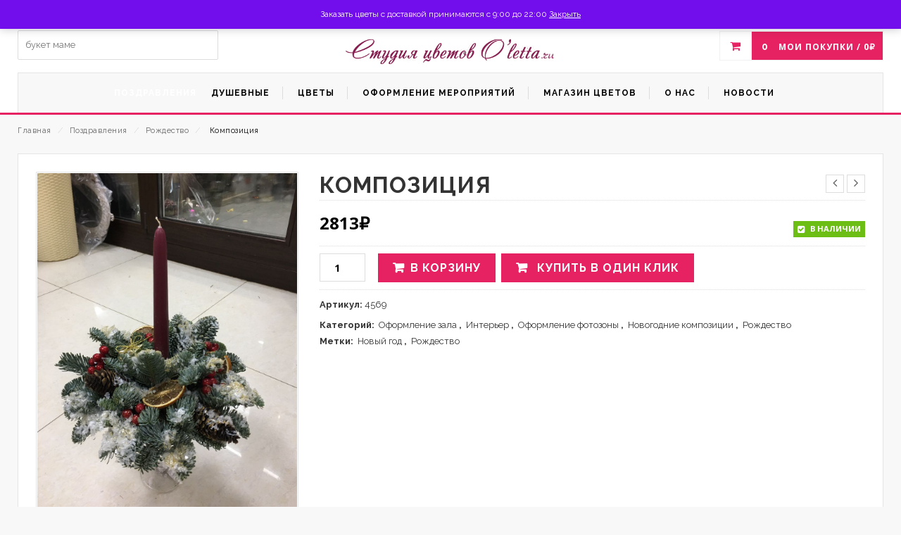

--- FILE ---
content_type: text/html; charset=UTF-8
request_url: https://www.oletta.ru/product/%D0%BA%D0%BE%D0%BC%D0%BF%D0%BE%D0%B7%D0%B8%D1%86%D0%B8%D1%8F-117/
body_size: 24376
content:
<!DOCTYPE html>
<html lang="ru-RU" id="parallax_scrolling">
<head>
<meta charset="UTF-8">
<meta name="viewport" content="width=device-width, initial-scale=1.0">
<link rel="profile" href="http://gmpg.org/xfn/11">
<link rel="pingback" href="https://www.oletta.ru/xmlrpc.php">
 <title>Композиция • Олетта</title>

      	<style>img:is([sizes="auto" i], [sizes^="auto," i]) { contain-intrinsic-size: 3000px 1500px }</style>
	
<!-- The SEO Framework Создано Сибрэ Вайэр -->
<meta name="robots" content="max-snippet:-1,max-image-preview:standard,max-video-preview:-1" />
<link rel="canonical" href="https://www.oletta.ru/product/%d0%ba%d0%be%d0%bc%d0%bf%d0%be%d0%b7%d0%b8%d1%86%d0%b8%d1%8f-117/" />
<link rel="shortlink" href="https://www.oletta.ru/?p=4569" />
<meta name="theme-color" content="#f48b8b" />
<meta property="og:type" content="product" />
<meta property="og:locale" content="ru_RU" />
<meta property="og:site_name" content="Олетта" />
<meta property="og:title" content="Композиция • Олетта" />
<meta property="og:url" content="https://www.oletta.ru/product/%d0%ba%d0%be%d0%bc%d0%bf%d0%be%d0%b7%d0%b8%d1%86%d0%b8%d1%8f-117/" />
<meta property="og:image" content="https://www.oletta.ru/wp-content/uploads/2020/04/77-1.jpg" />
<meta property="og:image:width" content="960" />
<meta property="og:image:height" content="1280" />
<meta property="article:published_time" content="2020-04-05T07:14:40+00:00" />
<meta property="article:modified_time" content="2020-04-05T07:14:42+00:00" />
<meta name="twitter:card" content="summary_large_image" />
<meta name="twitter:title" content="Композиция • Олетта" />
<meta name="twitter:image" content="https://www.oletta.ru/wp-content/uploads/2020/04/77-1.jpg" />
<meta name="google-site-verification" content="Z-FpcgPCbdgkA52ZruN9Nq1URLOc7NaNrZUuDd8eZSo" />
<meta name="yandex-verification" content="7e1c6167e99d14b8" />
<script type="application/ld+json">{"@context":"https://schema.org","@graph":[{"@type":"WebSite","@id":"https://www.oletta.ru/#/schema/WebSite","url":"https://www.oletta.ru/","name":"Олетта","description":"Доставка цветов в г. Мытищи и по Москве круглосуточно","inLanguage":"ru-RU","potentialAction":{"@type":"SearchAction","target":{"@type":"EntryPoint","urlTemplate":"https://www.oletta.ru/search/{search_term_string}/"},"query-input":"required name=search_term_string"},"publisher":{"@type":"Organization","@id":"https://www.oletta.ru/#/schema/Organization","name":"Олетта","url":"https://www.oletta.ru/","logo":{"@type":"ImageObject","url":"https://www.oletta.ru/wp-content/uploads/2016/02/cropped-logo-1.png","contentUrl":"https://www.oletta.ru/wp-content/uploads/2016/02/cropped-logo-1.png","width":35,"height":35}}},{"@type":"WebPage","@id":"https://www.oletta.ru/product/%d0%ba%d0%be%d0%bc%d0%bf%d0%be%d0%b7%d0%b8%d1%86%d0%b8%d1%8f-117/","url":"https://www.oletta.ru/product/%d0%ba%d0%be%d0%bc%d0%bf%d0%be%d0%b7%d0%b8%d1%86%d0%b8%d1%8f-117/","name":"Композиция • Олетта","inLanguage":"ru-RU","isPartOf":{"@id":"https://www.oletta.ru/#/schema/WebSite"},"breadcrumb":{"@type":"BreadcrumbList","@id":"https://www.oletta.ru/#/schema/BreadcrumbList","itemListElement":[{"@type":"ListItem","position":1,"item":"https://www.oletta.ru/","name":"Олетта"},{"@type":"ListItem","position":2,"item":"https://www.oletta.ru/shop/","name":"Магазин"},{"@type":"ListItem","position":3,"name":"Композиция"}]},"potentialAction":{"@type":"ReadAction","target":"https://www.oletta.ru/product/%d0%ba%d0%be%d0%bc%d0%bf%d0%be%d0%b7%d0%b8%d1%86%d0%b8%d1%8f-117/"},"datePublished":"2020-04-05T07:14:40+00:00","dateModified":"2020-04-05T07:14:42+00:00"}]}</script>
<!-- / The SEO Framework Создано Сибрэ Вайэр | 10.90ms meta | 0.63ms boot -->

<link rel='dns-prefetch' href='//fonts.googleapis.com' />
<link rel="alternate" type="application/rss+xml" title="Олетта &raquo; Лента" href="https://www.oletta.ru/feed/" />
<link rel="alternate" type="application/rss+xml" title="Олетта &raquo; Лента комментариев" href="https://www.oletta.ru/comments/feed/" />
<link rel="alternate" type="application/rss+xml" title="Олетта &raquo; Лента комментариев к &laquo;Композиция&raquo;" href="https://www.oletta.ru/product/%d0%ba%d0%be%d0%bc%d0%bf%d0%be%d0%b7%d0%b8%d1%86%d0%b8%d1%8f-117/feed/" />
<script type="text/javascript">
/* <![CDATA[ */
window._wpemojiSettings = {"baseUrl":"https:\/\/s.w.org\/images\/core\/emoji\/16.0.1\/72x72\/","ext":".png","svgUrl":"https:\/\/s.w.org\/images\/core\/emoji\/16.0.1\/svg\/","svgExt":".svg","source":{"concatemoji":"https:\/\/www.oletta.ru\/wp-includes\/js\/wp-emoji-release.min.js?ver=6.8.3"}};
/*! This file is auto-generated */
!function(s,n){var o,i,e;function c(e){try{var t={supportTests:e,timestamp:(new Date).valueOf()};sessionStorage.setItem(o,JSON.stringify(t))}catch(e){}}function p(e,t,n){e.clearRect(0,0,e.canvas.width,e.canvas.height),e.fillText(t,0,0);var t=new Uint32Array(e.getImageData(0,0,e.canvas.width,e.canvas.height).data),a=(e.clearRect(0,0,e.canvas.width,e.canvas.height),e.fillText(n,0,0),new Uint32Array(e.getImageData(0,0,e.canvas.width,e.canvas.height).data));return t.every(function(e,t){return e===a[t]})}function u(e,t){e.clearRect(0,0,e.canvas.width,e.canvas.height),e.fillText(t,0,0);for(var n=e.getImageData(16,16,1,1),a=0;a<n.data.length;a++)if(0!==n.data[a])return!1;return!0}function f(e,t,n,a){switch(t){case"flag":return n(e,"\ud83c\udff3\ufe0f\u200d\u26a7\ufe0f","\ud83c\udff3\ufe0f\u200b\u26a7\ufe0f")?!1:!n(e,"\ud83c\udde8\ud83c\uddf6","\ud83c\udde8\u200b\ud83c\uddf6")&&!n(e,"\ud83c\udff4\udb40\udc67\udb40\udc62\udb40\udc65\udb40\udc6e\udb40\udc67\udb40\udc7f","\ud83c\udff4\u200b\udb40\udc67\u200b\udb40\udc62\u200b\udb40\udc65\u200b\udb40\udc6e\u200b\udb40\udc67\u200b\udb40\udc7f");case"emoji":return!a(e,"\ud83e\udedf")}return!1}function g(e,t,n,a){var r="undefined"!=typeof WorkerGlobalScope&&self instanceof WorkerGlobalScope?new OffscreenCanvas(300,150):s.createElement("canvas"),o=r.getContext("2d",{willReadFrequently:!0}),i=(o.textBaseline="top",o.font="600 32px Arial",{});return e.forEach(function(e){i[e]=t(o,e,n,a)}),i}function t(e){var t=s.createElement("script");t.src=e,t.defer=!0,s.head.appendChild(t)}"undefined"!=typeof Promise&&(o="wpEmojiSettingsSupports",i=["flag","emoji"],n.supports={everything:!0,everythingExceptFlag:!0},e=new Promise(function(e){s.addEventListener("DOMContentLoaded",e,{once:!0})}),new Promise(function(t){var n=function(){try{var e=JSON.parse(sessionStorage.getItem(o));if("object"==typeof e&&"number"==typeof e.timestamp&&(new Date).valueOf()<e.timestamp+604800&&"object"==typeof e.supportTests)return e.supportTests}catch(e){}return null}();if(!n){if("undefined"!=typeof Worker&&"undefined"!=typeof OffscreenCanvas&&"undefined"!=typeof URL&&URL.createObjectURL&&"undefined"!=typeof Blob)try{var e="postMessage("+g.toString()+"("+[JSON.stringify(i),f.toString(),p.toString(),u.toString()].join(",")+"));",a=new Blob([e],{type:"text/javascript"}),r=new Worker(URL.createObjectURL(a),{name:"wpTestEmojiSupports"});return void(r.onmessage=function(e){c(n=e.data),r.terminate(),t(n)})}catch(e){}c(n=g(i,f,p,u))}t(n)}).then(function(e){for(var t in e)n.supports[t]=e[t],n.supports.everything=n.supports.everything&&n.supports[t],"flag"!==t&&(n.supports.everythingExceptFlag=n.supports.everythingExceptFlag&&n.supports[t]);n.supports.everythingExceptFlag=n.supports.everythingExceptFlag&&!n.supports.flag,n.DOMReady=!1,n.readyCallback=function(){n.DOMReady=!0}}).then(function(){return e}).then(function(){var e;n.supports.everything||(n.readyCallback(),(e=n.source||{}).concatemoji?t(e.concatemoji):e.wpemoji&&e.twemoji&&(t(e.twemoji),t(e.wpemoji)))}))}((window,document),window._wpemojiSettings);
/* ]]> */
</script>
<style id='wp-emoji-styles-inline-css' type='text/css'>

	img.wp-smiley, img.emoji {
		display: inline !important;
		border: none !important;
		box-shadow: none !important;
		height: 1em !important;
		width: 1em !important;
		margin: 0 0.07em !important;
		vertical-align: -0.1em !important;
		background: none !important;
		padding: 0 !important;
	}
</style>
<link rel='stylesheet' id='wp-block-library-css' href='https://www.oletta.ru/wp-includes/css/dist/block-library/style.min.css?ver=6.8.3' type='text/css' media='all' />
<style id='wp-block-library-theme-inline-css' type='text/css'>
.wp-block-audio :where(figcaption){color:#555;font-size:13px;text-align:center}.is-dark-theme .wp-block-audio :where(figcaption){color:#ffffffa6}.wp-block-audio{margin:0 0 1em}.wp-block-code{border:1px solid #ccc;border-radius:4px;font-family:Menlo,Consolas,monaco,monospace;padding:.8em 1em}.wp-block-embed :where(figcaption){color:#555;font-size:13px;text-align:center}.is-dark-theme .wp-block-embed :where(figcaption){color:#ffffffa6}.wp-block-embed{margin:0 0 1em}.blocks-gallery-caption{color:#555;font-size:13px;text-align:center}.is-dark-theme .blocks-gallery-caption{color:#ffffffa6}:root :where(.wp-block-image figcaption){color:#555;font-size:13px;text-align:center}.is-dark-theme :root :where(.wp-block-image figcaption){color:#ffffffa6}.wp-block-image{margin:0 0 1em}.wp-block-pullquote{border-bottom:4px solid;border-top:4px solid;color:currentColor;margin-bottom:1.75em}.wp-block-pullquote cite,.wp-block-pullquote footer,.wp-block-pullquote__citation{color:currentColor;font-size:.8125em;font-style:normal;text-transform:uppercase}.wp-block-quote{border-left:.25em solid;margin:0 0 1.75em;padding-left:1em}.wp-block-quote cite,.wp-block-quote footer{color:currentColor;font-size:.8125em;font-style:normal;position:relative}.wp-block-quote:where(.has-text-align-right){border-left:none;border-right:.25em solid;padding-left:0;padding-right:1em}.wp-block-quote:where(.has-text-align-center){border:none;padding-left:0}.wp-block-quote.is-large,.wp-block-quote.is-style-large,.wp-block-quote:where(.is-style-plain){border:none}.wp-block-search .wp-block-search__label{font-weight:700}.wp-block-search__button{border:1px solid #ccc;padding:.375em .625em}:where(.wp-block-group.has-background){padding:1.25em 2.375em}.wp-block-separator.has-css-opacity{opacity:.4}.wp-block-separator{border:none;border-bottom:2px solid;margin-left:auto;margin-right:auto}.wp-block-separator.has-alpha-channel-opacity{opacity:1}.wp-block-separator:not(.is-style-wide):not(.is-style-dots){width:100px}.wp-block-separator.has-background:not(.is-style-dots){border-bottom:none;height:1px}.wp-block-separator.has-background:not(.is-style-wide):not(.is-style-dots){height:2px}.wp-block-table{margin:0 0 1em}.wp-block-table td,.wp-block-table th{word-break:normal}.wp-block-table :where(figcaption){color:#555;font-size:13px;text-align:center}.is-dark-theme .wp-block-table :where(figcaption){color:#ffffffa6}.wp-block-video :where(figcaption){color:#555;font-size:13px;text-align:center}.is-dark-theme .wp-block-video :where(figcaption){color:#ffffffa6}.wp-block-video{margin:0 0 1em}:root :where(.wp-block-template-part.has-background){margin-bottom:0;margin-top:0;padding:1.25em 2.375em}
</style>
<style id='classic-theme-styles-inline-css' type='text/css'>
/*! This file is auto-generated */
.wp-block-button__link{color:#fff;background-color:#32373c;border-radius:9999px;box-shadow:none;text-decoration:none;padding:calc(.667em + 2px) calc(1.333em + 2px);font-size:1.125em}.wp-block-file__button{background:#32373c;color:#fff;text-decoration:none}
</style>
<style id='global-styles-inline-css' type='text/css'>
:root{--wp--preset--aspect-ratio--square: 1;--wp--preset--aspect-ratio--4-3: 4/3;--wp--preset--aspect-ratio--3-4: 3/4;--wp--preset--aspect-ratio--3-2: 3/2;--wp--preset--aspect-ratio--2-3: 2/3;--wp--preset--aspect-ratio--16-9: 16/9;--wp--preset--aspect-ratio--9-16: 9/16;--wp--preset--color--black: #000000;--wp--preset--color--cyan-bluish-gray: #abb8c3;--wp--preset--color--white: #FFF;--wp--preset--color--pale-pink: #f78da7;--wp--preset--color--vivid-red: #cf2e2e;--wp--preset--color--luminous-vivid-orange: #ff6900;--wp--preset--color--luminous-vivid-amber: #fcb900;--wp--preset--color--light-green-cyan: #7bdcb5;--wp--preset--color--vivid-green-cyan: #00d084;--wp--preset--color--pale-cyan-blue: #8ed1fc;--wp--preset--color--vivid-cyan-blue: #0693e3;--wp--preset--color--vivid-purple: #9b51e0;--wp--preset--color--primary: #e62263;--wp--preset--color--secondary: #000000;--wp--preset--color--dark-gray: #111;--wp--preset--color--light-gray: #767676;--wp--preset--gradient--vivid-cyan-blue-to-vivid-purple: linear-gradient(135deg,rgba(6,147,227,1) 0%,rgb(155,81,224) 100%);--wp--preset--gradient--light-green-cyan-to-vivid-green-cyan: linear-gradient(135deg,rgb(122,220,180) 0%,rgb(0,208,130) 100%);--wp--preset--gradient--luminous-vivid-amber-to-luminous-vivid-orange: linear-gradient(135deg,rgba(252,185,0,1) 0%,rgba(255,105,0,1) 100%);--wp--preset--gradient--luminous-vivid-orange-to-vivid-red: linear-gradient(135deg,rgba(255,105,0,1) 0%,rgb(207,46,46) 100%);--wp--preset--gradient--very-light-gray-to-cyan-bluish-gray: linear-gradient(135deg,rgb(238,238,238) 0%,rgb(169,184,195) 100%);--wp--preset--gradient--cool-to-warm-spectrum: linear-gradient(135deg,rgb(74,234,220) 0%,rgb(151,120,209) 20%,rgb(207,42,186) 40%,rgb(238,44,130) 60%,rgb(251,105,98) 80%,rgb(254,248,76) 100%);--wp--preset--gradient--blush-light-purple: linear-gradient(135deg,rgb(255,206,236) 0%,rgb(152,150,240) 100%);--wp--preset--gradient--blush-bordeaux: linear-gradient(135deg,rgb(254,205,165) 0%,rgb(254,45,45) 50%,rgb(107,0,62) 100%);--wp--preset--gradient--luminous-dusk: linear-gradient(135deg,rgb(255,203,112) 0%,rgb(199,81,192) 50%,rgb(65,88,208) 100%);--wp--preset--gradient--pale-ocean: linear-gradient(135deg,rgb(255,245,203) 0%,rgb(182,227,212) 50%,rgb(51,167,181) 100%);--wp--preset--gradient--electric-grass: linear-gradient(135deg,rgb(202,248,128) 0%,rgb(113,206,126) 100%);--wp--preset--gradient--midnight: linear-gradient(135deg,rgb(2,3,129) 0%,rgb(40,116,252) 100%);--wp--preset--font-size--small: 13px;--wp--preset--font-size--medium: 20px;--wp--preset--font-size--large: 36px;--wp--preset--font-size--x-large: 42px;--wp--preset--spacing--20: 0.44rem;--wp--preset--spacing--30: 0.67rem;--wp--preset--spacing--40: 1rem;--wp--preset--spacing--50: 1.5rem;--wp--preset--spacing--60: 2.25rem;--wp--preset--spacing--70: 3.38rem;--wp--preset--spacing--80: 5.06rem;--wp--preset--shadow--natural: 6px 6px 9px rgba(0, 0, 0, 0.2);--wp--preset--shadow--deep: 12px 12px 50px rgba(0, 0, 0, 0.4);--wp--preset--shadow--sharp: 6px 6px 0px rgba(0, 0, 0, 0.2);--wp--preset--shadow--outlined: 6px 6px 0px -3px rgba(255, 255, 255, 1), 6px 6px rgba(0, 0, 0, 1);--wp--preset--shadow--crisp: 6px 6px 0px rgba(0, 0, 0, 1);}:where(.is-layout-flex){gap: 0.5em;}:where(.is-layout-grid){gap: 0.5em;}body .is-layout-flex{display: flex;}.is-layout-flex{flex-wrap: wrap;align-items: center;}.is-layout-flex > :is(*, div){margin: 0;}body .is-layout-grid{display: grid;}.is-layout-grid > :is(*, div){margin: 0;}:where(.wp-block-columns.is-layout-flex){gap: 2em;}:where(.wp-block-columns.is-layout-grid){gap: 2em;}:where(.wp-block-post-template.is-layout-flex){gap: 1.25em;}:where(.wp-block-post-template.is-layout-grid){gap: 1.25em;}.has-black-color{color: var(--wp--preset--color--black) !important;}.has-cyan-bluish-gray-color{color: var(--wp--preset--color--cyan-bluish-gray) !important;}.has-white-color{color: var(--wp--preset--color--white) !important;}.has-pale-pink-color{color: var(--wp--preset--color--pale-pink) !important;}.has-vivid-red-color{color: var(--wp--preset--color--vivid-red) !important;}.has-luminous-vivid-orange-color{color: var(--wp--preset--color--luminous-vivid-orange) !important;}.has-luminous-vivid-amber-color{color: var(--wp--preset--color--luminous-vivid-amber) !important;}.has-light-green-cyan-color{color: var(--wp--preset--color--light-green-cyan) !important;}.has-vivid-green-cyan-color{color: var(--wp--preset--color--vivid-green-cyan) !important;}.has-pale-cyan-blue-color{color: var(--wp--preset--color--pale-cyan-blue) !important;}.has-vivid-cyan-blue-color{color: var(--wp--preset--color--vivid-cyan-blue) !important;}.has-vivid-purple-color{color: var(--wp--preset--color--vivid-purple) !important;}.has-black-background-color{background-color: var(--wp--preset--color--black) !important;}.has-cyan-bluish-gray-background-color{background-color: var(--wp--preset--color--cyan-bluish-gray) !important;}.has-white-background-color{background-color: var(--wp--preset--color--white) !important;}.has-pale-pink-background-color{background-color: var(--wp--preset--color--pale-pink) !important;}.has-vivid-red-background-color{background-color: var(--wp--preset--color--vivid-red) !important;}.has-luminous-vivid-orange-background-color{background-color: var(--wp--preset--color--luminous-vivid-orange) !important;}.has-luminous-vivid-amber-background-color{background-color: var(--wp--preset--color--luminous-vivid-amber) !important;}.has-light-green-cyan-background-color{background-color: var(--wp--preset--color--light-green-cyan) !important;}.has-vivid-green-cyan-background-color{background-color: var(--wp--preset--color--vivid-green-cyan) !important;}.has-pale-cyan-blue-background-color{background-color: var(--wp--preset--color--pale-cyan-blue) !important;}.has-vivid-cyan-blue-background-color{background-color: var(--wp--preset--color--vivid-cyan-blue) !important;}.has-vivid-purple-background-color{background-color: var(--wp--preset--color--vivid-purple) !important;}.has-black-border-color{border-color: var(--wp--preset--color--black) !important;}.has-cyan-bluish-gray-border-color{border-color: var(--wp--preset--color--cyan-bluish-gray) !important;}.has-white-border-color{border-color: var(--wp--preset--color--white) !important;}.has-pale-pink-border-color{border-color: var(--wp--preset--color--pale-pink) !important;}.has-vivid-red-border-color{border-color: var(--wp--preset--color--vivid-red) !important;}.has-luminous-vivid-orange-border-color{border-color: var(--wp--preset--color--luminous-vivid-orange) !important;}.has-luminous-vivid-amber-border-color{border-color: var(--wp--preset--color--luminous-vivid-amber) !important;}.has-light-green-cyan-border-color{border-color: var(--wp--preset--color--light-green-cyan) !important;}.has-vivid-green-cyan-border-color{border-color: var(--wp--preset--color--vivid-green-cyan) !important;}.has-pale-cyan-blue-border-color{border-color: var(--wp--preset--color--pale-cyan-blue) !important;}.has-vivid-cyan-blue-border-color{border-color: var(--wp--preset--color--vivid-cyan-blue) !important;}.has-vivid-purple-border-color{border-color: var(--wp--preset--color--vivid-purple) !important;}.has-vivid-cyan-blue-to-vivid-purple-gradient-background{background: var(--wp--preset--gradient--vivid-cyan-blue-to-vivid-purple) !important;}.has-light-green-cyan-to-vivid-green-cyan-gradient-background{background: var(--wp--preset--gradient--light-green-cyan-to-vivid-green-cyan) !important;}.has-luminous-vivid-amber-to-luminous-vivid-orange-gradient-background{background: var(--wp--preset--gradient--luminous-vivid-amber-to-luminous-vivid-orange) !important;}.has-luminous-vivid-orange-to-vivid-red-gradient-background{background: var(--wp--preset--gradient--luminous-vivid-orange-to-vivid-red) !important;}.has-very-light-gray-to-cyan-bluish-gray-gradient-background{background: var(--wp--preset--gradient--very-light-gray-to-cyan-bluish-gray) !important;}.has-cool-to-warm-spectrum-gradient-background{background: var(--wp--preset--gradient--cool-to-warm-spectrum) !important;}.has-blush-light-purple-gradient-background{background: var(--wp--preset--gradient--blush-light-purple) !important;}.has-blush-bordeaux-gradient-background{background: var(--wp--preset--gradient--blush-bordeaux) !important;}.has-luminous-dusk-gradient-background{background: var(--wp--preset--gradient--luminous-dusk) !important;}.has-pale-ocean-gradient-background{background: var(--wp--preset--gradient--pale-ocean) !important;}.has-electric-grass-gradient-background{background: var(--wp--preset--gradient--electric-grass) !important;}.has-midnight-gradient-background{background: var(--wp--preset--gradient--midnight) !important;}.has-small-font-size{font-size: var(--wp--preset--font-size--small) !important;}.has-medium-font-size{font-size: var(--wp--preset--font-size--medium) !important;}.has-large-font-size{font-size: var(--wp--preset--font-size--large) !important;}.has-x-large-font-size{font-size: var(--wp--preset--font-size--x-large) !important;}
:where(.wp-block-post-template.is-layout-flex){gap: 1.25em;}:where(.wp-block-post-template.is-layout-grid){gap: 1.25em;}
:where(.wp-block-columns.is-layout-flex){gap: 2em;}:where(.wp-block-columns.is-layout-grid){gap: 2em;}
:root :where(.wp-block-pullquote){font-size: 1.5em;line-height: 1.6;}
</style>
<link rel='stylesheet' id='contact-form-7-css' href='https://www.oletta.ru/wp-content/plugins/contact-form-7/includes/css/styles.css?ver=6.1.4' type='text/css' media='all' />
<link rel='stylesheet' id='mgkssh_style-css' href='https://www.oletta.ru/wp-content/plugins/magik-catalog-mode/assets/css/mgkcmo_style.css?ver=6.8.3' type='text/css' media='all' />
<link rel='stylesheet' id='mgkisr-style-css' href='https://www.oletta.ru/wp-content/plugins/magik-infinite-scroller/assets/css/mgkisr_style.css?ver=6.8.3' type='text/css' media='all' />
<link rel='stylesheet' id='mgkssh-style-css' href='https://www.oletta.ru/wp-content/plugins/magik-social-share/assets/css/mgkssh_style.css?ver=6.8.3' type='text/css' media='all' />
<link rel='stylesheet' id='mgkwooas-style-css' href='https://www.oletta.ru/wp-content/plugins/magik-wooajax-search/assets/css/mgkwooas_style.css?ver=6.8.3' type='text/css' media='all' />
<link rel='stylesheet' id='woocommerce-layout-css' href='https://www.oletta.ru/wp-content/plugins/woocommerce/assets/css/woocommerce-layout.css?ver=10.4.3' type='text/css' media='all' />
<link rel='stylesheet' id='woocommerce-smallscreen-css' href='https://www.oletta.ru/wp-content/plugins/woocommerce/assets/css/woocommerce-smallscreen.css?ver=10.4.3' type='text/css' media='only screen and (max-width: 768px)' />
<link rel='stylesheet' id='woocommerce-general-css' href='https://www.oletta.ru/wp-content/plugins/woocommerce/assets/css/woocommerce.css?ver=10.4.3' type='text/css' media='all' />
<style id='woocommerce-inline-inline-css' type='text/css'>
.woocommerce form .form-row .required { visibility: visible; }
</style>
<link rel='stylesheet' id='kodewp_payment_qr-css' href='https://www.oletta.ru/wp-content/plugins/payment-qr-woo/assets/woopro-front.css?ver=6.8.3' type='text/css' media='all' />
<link rel='stylesheet' id='woo-variation-swatches-css' href='https://www.oletta.ru/wp-content/plugins/woo-variation-swatches/assets/css/frontend.min.css?ver=1762884247' type='text/css' media='all' />
<style id='woo-variation-swatches-inline-css' type='text/css'>
:root {
--wvs-tick:url("data:image/svg+xml;utf8,%3Csvg filter='drop-shadow(0px 0px 2px rgb(0 0 0 / .8))' xmlns='http://www.w3.org/2000/svg'  viewBox='0 0 30 30'%3E%3Cpath fill='none' stroke='%23ffffff' stroke-linecap='round' stroke-linejoin='round' stroke-width='4' d='M4 16L11 23 27 7'/%3E%3C/svg%3E");

--wvs-cross:url("data:image/svg+xml;utf8,%3Csvg filter='drop-shadow(0px 0px 5px rgb(255 255 255 / .6))' xmlns='http://www.w3.org/2000/svg' width='72px' height='72px' viewBox='0 0 24 24'%3E%3Cpath fill='none' stroke='%23ff0000' stroke-linecap='round' stroke-width='0.6' d='M5 5L19 19M19 5L5 19'/%3E%3C/svg%3E");
--wvs-single-product-item-width:30px;
--wvs-single-product-item-height:30px;
--wvs-single-product-item-font-size:16px}
</style>
<link rel='stylesheet' id='yith-quick-view-css' href='https://www.oletta.ru/wp-content/plugins/yith-woocommerce-quick-view/assets/css/yith-quick-view.css?ver=2.10.0' type='text/css' media='all' />
<style id='yith-quick-view-inline-css' type='text/css'>

				#yith-quick-view-modal .yith-quick-view-overlay{background:rgba( 0, 0, 0, 0.8)}
				#yith-quick-view-modal .yith-wcqv-main{background:#ffffff;}
				#yith-quick-view-close{color:#cdcdcd;}
				#yith-quick-view-close:hover{color:#ff0000;}
</style>
<link rel='stylesheet' id='magikCreta-style-css' href='https://www.oletta.ru/wp-content/themes/creta/style.css?ver=6.8.3' type='text/css' media='all' />
<link rel='stylesheet' id='child-style-css' href='https://www.oletta.ru/wp-content/themes/creta-child/style.css?ver=1.1' type='text/css' media='all' />
<link rel='stylesheet' id='magikCreta-Fonts-css' href='https://fonts.googleapis.com/css?family=Open+Sans%3A700%2C600%2C800%2C400%7CRaleway%3A400%2C300%2C600%2C500%2C700%2C800&#038;subset=latin%2Clatin-ext&#038;ver=1.0.0' type='text/css' media='all' />
<link rel='stylesheet' id='bootstrap-css' href='https://www.oletta.ru/wp-content/themes/creta/skins/default/bootstrap.min.css?ver=6.8.3' type='text/css' media='all' />
<link rel='stylesheet' id='font-awesome-css' href='https://www.oletta.ru/wp-content/themes/creta/css/font-awesome.css?ver=6.8.3' type='text/css' media='all' />
<style id='font-awesome-inline-css' type='text/css'>
[data-font="FontAwesome"]:before {font-family: 'FontAwesome' !important;content: attr(data-icon) !important;speak: none !important;font-weight: normal !important;font-variant: normal !important;text-transform: none !important;line-height: 1 !important;font-style: normal !important;-webkit-font-smoothing: antialiased !important;-moz-osx-font-smoothing: grayscale !important;}
</style>
<link rel='stylesheet' id='simple-line-icons-css' href='https://www.oletta.ru/wp-content/themes/creta/css/simple-line-icons.css?ver=6.8.3' type='text/css' media='all' />
<link rel='stylesheet' id='owl-carousel-css' href='https://www.oletta.ru/wp-content/themes/creta/css/owl.carousel.css?ver=6.8.3' type='text/css' media='all' />
<link rel='stylesheet' id='owl-theme-css' href='https://www.oletta.ru/wp-content/themes/creta/css/owl.theme.css?ver=6.8.3' type='text/css' media='all' />
<link rel='stylesheet' id='flexslider-css' href='https://www.oletta.ru/wp-content/themes/creta/css/flexslider.css?ver=6.8.3' type='text/css' media='all' />
<link rel='stylesheet' id='jquery-bxslider-css' href='https://www.oletta.ru/wp-content/themes/creta/css/jquery.bxslider.css?ver=6.8.3' type='text/css' media='all' />
<link rel='stylesheet' id='magikCreta-magikautosearch-css' href='https://www.oletta.ru/wp-content/themes/creta/css/magikautosearch.css?ver=6.8.3' type='text/css' media='all' />
<link rel='stylesheet' id='magikCreta-blog-css' href='https://www.oletta.ru/wp-content/themes/creta/skins/default/blogs.css?ver=6.8.3' type='text/css' media='all' />
<link rel='stylesheet' id='magikCreta-revslider-css' href='https://www.oletta.ru/wp-content/themes/creta/skins/default/revslider.css?ver=6.8.3' type='text/css' media='all' />
<link rel='stylesheet' id='magikCreta-layout-css' href='https://www.oletta.ru/wp-content/themes/creta/skins/default/style.css?ver=6.8.3' type='text/css' media='all' />
<link rel='stylesheet' id='magikCreta-mgk_menu-css' href='https://www.oletta.ru/wp-content/themes/creta/skins/default/mgk_menu.css?ver=6.8.3' type='text/css' media='all' />
<link rel='stylesheet' id='magikCreta-jquery-mobile-menu-css' href='https://www.oletta.ru/wp-content/themes/creta/skins/default/jquery.mobile-menu.css?ver=6.8.3' type='text/css' media='all' />
<link rel='stylesheet' id='creta-custom-style-css' href='https://www.oletta.ru/wp-content/themes/creta/css/custom.css?ver=6.8.3' type='text/css' media='all' />
<link rel='stylesheet' id='dco-comment-attachment-css' href='https://www.oletta.ru/wp-content/plugins/dco-comment-attachment/assets/dco-comment-attachment.css?ver=2.4.0' type='text/css' media='all' />
<script type="text/javascript" src="https://www.oletta.ru/wp-includes/js/jquery/jquery.min.js?ver=3.7.1" id="jquery-core-js"></script>
<script type="text/javascript" src="https://www.oletta.ru/wp-includes/js/jquery/jquery-migrate.min.js?ver=3.4.1" id="jquery-migrate-js"></script>
<script type="text/javascript" src="https://www.oletta.ru/wp-content/plugins/woocommerce/assets/js/jquery-blockui/jquery.blockUI.min.js?ver=2.7.0-wc.10.4.3" id="wc-jquery-blockui-js" data-wp-strategy="defer"></script>
<script type="text/javascript" id="wc-add-to-cart-js-extra">
/* <![CDATA[ */
var wc_add_to_cart_params = {"ajax_url":"\/wp-admin\/admin-ajax.php","wc_ajax_url":"\/?wc-ajax=%%endpoint%%","i18n_view_cart":"\u041f\u0440\u043e\u0441\u043c\u043e\u0442\u0440 \u043a\u043e\u0440\u0437\u0438\u043d\u044b","cart_url":"https:\/\/www.oletta.ru\/shop\/basket-order\/","is_cart":"","cart_redirect_after_add":"no"};
/* ]]> */
</script>
<script type="text/javascript" src="https://www.oletta.ru/wp-content/plugins/woocommerce/assets/js/frontend/add-to-cart.min.js?ver=10.4.3" id="wc-add-to-cart-js" data-wp-strategy="defer"></script>
<script type="text/javascript" id="wc-single-product-js-extra">
/* <![CDATA[ */
var wc_single_product_params = {"i18n_required_rating_text":"\u041f\u043e\u0436\u0430\u043b\u0443\u0439\u0441\u0442\u0430, \u043f\u043e\u0441\u0442\u0430\u0432\u044c\u0442\u0435 \u043e\u0446\u0435\u043d\u043a\u0443","i18n_rating_options":["1 \u0438\u0437 5 \u0437\u0432\u0451\u0437\u0434","2 \u0438\u0437 5 \u0437\u0432\u0451\u0437\u0434","3 \u0438\u0437 5 \u0437\u0432\u0451\u0437\u0434","4 \u0438\u0437 5 \u0437\u0432\u0451\u0437\u0434","5 \u0438\u0437 5 \u0437\u0432\u0451\u0437\u0434"],"i18n_product_gallery_trigger_text":"\u041f\u0440\u043e\u0441\u043c\u043e\u0442\u0440 \u0433\u0430\u043b\u0435\u0440\u0435\u0438 \u0438\u0437\u043e\u0431\u0440\u0430\u0436\u0435\u043d\u0438\u0439 \u0432 \u043f\u043e\u043b\u043d\u043e\u044d\u043a\u0440\u0430\u043d\u043d\u043e\u043c \u0440\u0435\u0436\u0438\u043c\u0435","review_rating_required":"yes","flexslider":{"rtl":false,"animation":"slide","smoothHeight":true,"directionNav":false,"controlNav":"thumbnails","slideshow":false,"animationSpeed":500,"animationLoop":false,"allowOneSlide":false},"zoom_enabled":"","zoom_options":[],"photoswipe_enabled":"","photoswipe_options":{"shareEl":false,"closeOnScroll":false,"history":false,"hideAnimationDuration":0,"showAnimationDuration":0},"flexslider_enabled":""};
/* ]]> */
</script>
<script type="text/javascript" src="https://www.oletta.ru/wp-content/plugins/woocommerce/assets/js/frontend/single-product.min.js?ver=10.4.3" id="wc-single-product-js" defer="defer" data-wp-strategy="defer"></script>
<script type="text/javascript" src="https://www.oletta.ru/wp-content/plugins/woocommerce/assets/js/js-cookie/js.cookie.min.js?ver=2.1.4-wc.10.4.3" id="wc-js-cookie-js" defer="defer" data-wp-strategy="defer"></script>
<script type="text/javascript" id="woocommerce-js-extra">
/* <![CDATA[ */
var woocommerce_params = {"ajax_url":"\/wp-admin\/admin-ajax.php","wc_ajax_url":"\/?wc-ajax=%%endpoint%%","i18n_password_show":"\u041f\u043e\u043a\u0430\u0437\u0430\u0442\u044c \u043f\u0430\u0440\u043e\u043b\u044c","i18n_password_hide":"\u0421\u043a\u0440\u044b\u0442\u044c \u043f\u0430\u0440\u043e\u043b\u044c"};
/* ]]> */
</script>
<script type="text/javascript" src="https://www.oletta.ru/wp-content/plugins/woocommerce/assets/js/frontend/woocommerce.min.js?ver=10.4.3" id="woocommerce-js" defer="defer" data-wp-strategy="defer"></script>
<script type="text/javascript" src="https://www.oletta.ru/wp-content/plugins/js_composer/assets/js/vendors/woocommerce-add-to-cart.js?ver=8.0.1" id="vc_woocommerce-add-to-cart-js-js"></script>
<script type="text/javascript" id="kodewp_payment_qr-js-extra">
/* <![CDATA[ */
var kwajaxurl = {"ajaxurl":"https:\/\/www.oletta.ru\/wp-admin\/admin-ajax.php"};
var kwp_translate = {"kwp_pqr_btn_continue":"Continue","kwp_pqr_upload_images":"Please only upload images"};
/* ]]> */
</script>
<script type="text/javascript" src="https://www.oletta.ru/wp-content/plugins/payment-qr-woo/assets/woopro-front.js?ver=1.1" id="kodewp_payment_qr-js"></script>
<script type="text/javascript" src="https://www.oletta.ru/wp-content/plugins/woocommerce/assets/js/jquery-cookie/jquery.cookie.min.js?ver=1.4.1-wc.10.4.3" id="wc-jquery-cookie-js" defer="defer" data-wp-strategy="defer"></script>
<script></script><link rel="https://api.w.org/" href="https://www.oletta.ru/wp-json/" /><link rel="alternate" title="JSON" type="application/json" href="https://www.oletta.ru/wp-json/wp/v2/product/4569" /><link rel="EditURI" type="application/rsd+xml" title="RSD" href="https://www.oletta.ru/xmlrpc.php?rsd" />
<link rel="alternate" title="oEmbed (JSON)" type="application/json+oembed" href="https://www.oletta.ru/wp-json/oembed/1.0/embed?url=https%3A%2F%2Fwww.oletta.ru%2Fproduct%2F%25d0%25ba%25d0%25be%25d0%25bc%25d0%25bf%25d0%25be%25d0%25b7%25d0%25b8%25d1%2586%25d0%25b8%25d1%258f-117%2F" />
<link rel="alternate" title="oEmbed (XML)" type="text/xml+oembed" href="https://www.oletta.ru/wp-json/oembed/1.0/embed?url=https%3A%2F%2Fwww.oletta.ru%2Fproduct%2F%25d0%25ba%25d0%25be%25d0%25bc%25d0%25bf%25d0%25be%25d0%25b7%25d0%25b8%25d1%2586%25d0%25b8%25d1%258f-117%2F&#038;format=xml" />
<meta name="generator" content="Redux 4.5.10" /><script type="text/javascript">
let buyone_ajax = {"ajaxurl":"https:\/\/www.oletta.ru\/wp-admin\/admin-ajax.php","variation":0,"tel_mask":"+7 999 999-99-99","work_mode":0,"success_action":3,"after_submit_form":"\u0417\u0430\u043a\u0430\u0437 \u043e\u0442\u043e\u0441\u043b\u0430\u043d \u0444\u043b\u043e\u0440\u0438\u0441\u0442\u0443. \u0421 \u0432\u0430\u043c\u0438 \u0441\u0432\u044f\u0436\u0443\u0442\u0441\u044f \u0432 \u0442\u0435\u0447\u0435\u043d\u0438\u0435 \u043f\u044f\u0442\u0438 \u043c\u0438\u043d\u0443\u0442, \u0435\u0441\u043b\u0438 \u0412\u044b, \u043a\u043e\u043d\u0435\u0447\u043d\u043e, \u0432\u0435\u0440\u043d\u043e \u0443\u043a\u0430\u0437\u0430\u043b\u0438 \u043a\u043e\u043d\u0442\u0430\u043a\u0442\u043d\u044b\u0439 \u0442\u0435\u043b\u0435\u0444\u043e\u043d. ","after_message_form":"\u0421\u043f\u0430\u0441\u0438\u0431\u043e \u0437\u0430 \u0437\u0430\u043a\u0430\u0437!","yandex_metrica":{"transfer_data_to_yandex_commerce":false,"data_layer":"dataLayer","goal_id":""},"add_an_order_to_woo_commerce":true};
window.dataLayer = window.dataLayer || [];
</script>
	<noscript><style>.woocommerce-product-gallery{ opacity: 1 !important; }</style></noscript>
	<style type="text/css">.recentcomments a{display:inline !important;padding:0 !important;margin:0 !important;}</style><meta name="generator" content="Powered by WPBakery Page Builder - drag and drop page builder for WordPress."/>
		<style type="text/css" id="wp-custom-css">
			#recentcomments .recentcomments,#pages-3 ul {padding:0 12px;}
#pages-3 ul {font-weight:600;}
a:hover {border-bottom: #EA215A 0.125em solid;}
#recentcomments .comment-author-link {color: maroon; font-weight: 800;}
#recentcomments .comment-author-link {text-transform:capitalize;color: maroon; font-weight:600;}
#recentcomments a {text-transform:lowercase;color: maroon; font-weight:600;border-bottom: #EA215A 0.125em solid;}
.tp-caption span, .tp-caption.LargeTitle span {
	color: #EA215A!important;
}
.buy-btn{
	color: #EA215A;
	font-size:2em!important;
}		</style>
		<noscript><style> .wpb_animate_when_almost_visible { opacity: 1; }</style></noscript></head>
<body class="wp-singular product-template-default single single-product postid-4569 wp-embed-responsive wp-theme-creta wp-child-theme-creta-child theme-creta woocommerce woocommerce-page woocommerce-demo-store woocommerce-no-js woo-variation-swatches wvs-behavior-blur wvs-theme-creta-child wvs-show-label wvs-tooltip cms-index-index cms-home-page woopage cms-home-page wpb-js-composer js-comp-ver-8.0.1 vc_responsive" >
  <div id="page" class="page catalog-category-view">

      <!-- Header -->
      <header id="header" >
         <div class="header-container">

      <div class="header-top">
      <div class="container">
        <div class="row">

         <div class="col-xs-12 col-sm-6">
          
                  
    
        <div class="welcome-msg">
            Заказать цветы с доставкой по г. Мытищи по тел. +7 (926) 816-99-66        </div>  

           </div>
             <div class="col-xs-6 hidden-xs"> 
              <div class="toplinks">
                <div class="links">
              <!-- Header Top Links -->
            <ul id="menu-toplinks" class="top-links1 mega-menu1"><li id="nav-menu-item-2422" class="menu-item menu-item-type-post_type menu-item-object-page  narrow "><a href="https://www.oletta.ru/shop/my-account/" class=""><span>Личный кабинет</span></a></li>
<li id="nav-menu-item-2423" class="menu-item menu-item-type-post_type menu-item-object-page current_page_parent  narrow "><a href="https://www.oletta.ru/shop/" class=""><span>Магазин цветов</span></a></li>
<li id="nav-menu-item-2563" class="menu-item menu-item-type-post_type menu-item-object-page  narrow "><a href="https://www.oletta.ru/shop/sale/" class=""><span>Скидки %</span></a></li>
<li class="menu-item"><a href="https://www.oletta.ru/shop/my-account/"> Войти</a></li><li class="menu-item"><a href="https://www.oletta.ru/shop/my-account/">Зарегистрироваться</a></li></ul>              <!-- End Header Top Links --> 
              </div>
              </div>
            </div>
          </div>
      </div>
    </div>
    
    <div class="container">
        <div class="row">

          <div class="col-lg-3 col-md-4 col-sm-4 col-xs-12 hidden-xs">
          
                     

         <div class="mgkwooas-ajaxsearchform-container mgkwooas_header">
          <form role="search" method="get" class="mgkwooas-ajaxsearchform" action="https://www.oletta.ru/">
            <div>
              <label class="screen-reader-text">Ищем:</label>

              <input type="text"
              value=""
              name="s"             
              class="mgkwooas-searchstr"
              placeholder="букет маме"         
              data-min-chars="3"/>
                            <input type="hidden" name="post_type" value="product" />
              
            </div>
          </form>
        </div>

            
          
          </div>  

           <div class="col-lg-6 col-md-4 col-sm-4 col-xs-12 logo-block"> 
             <!-- Header Logo -->
            <div class="logo">
                     <a class="logo" title="Олетта" href="https://www.oletta.ru "> <img
                      alt="Олетта" src="https://www.oletta.ru/wp-content/uploads/2016/02/logo-1.png"
                      height="80"
                      width="300"> </a>
                    </div>

            <!-- End Header Logo -->

        </div>
       <div class="col-lg-3 col-md-4 col-sm-4 col-xs-12">
            <div class="top-cart-contain pull-right"> 
                 
<div class="mini-cart">
   
               <div data-hover="dropdown"  class="basket dropdown-toggle">
      <a href="https://www.oletta.ru/shop/basket-order/"> 
        <span class="cart_count">0 </span>
        <span class="price">Мои покупки /
          <span class="woocommerce-Price-amount amount"><bdi>0<span class="woocommerce-Price-currencySymbol">&#8381;</span></bdi></span></span> </a>
           </div>
           
 
            <div class="top-cart-content">
                            
                   
                  <p class="a-center noitem">
            Ваша корзина пуста.         </p>
               
   </div>
 </div>

            </div>
      </div>
          
       </div>
      </div>
    </div>
  </header>
  <nav>
    <div class="container">
                 <div class="mm-toggle-wrap">
                  <div class="mm-toggle">  <a class="mobile-toggle"><i class="fa fa-reorder"></i></a></div>
                 
                 </div>
                 <div id="main-menu-new">
                  <div class="nav-inner">
                     
                  <ul id="menu-mainmenu" class="main-menu mega-menu"><li id="nav-menu-item-2337" class="menu-item menu-item-type-taxonomy menu-item-object-product_cat current-product-ancestor menu-item-has-children  has-sub narrow "><a href="https://www.oletta.ru/product-category/occasions/" class=""><span>Поздравления</span></a>
<div class="mgk-popup"><div class="inner" style=""><ul class="sub-menu">
	<li id="nav-menu-item-12754" class="menu-item menu-item-type-taxonomy menu-item-object-product_cat " data-cols="1"><a href="https://www.oletta.ru/product-category/occasions/1%d1%81%d0%b5%d0%bd%d1%82%d1%8f%d0%b1%d1%80%d1%8f/" class=""><span>1 сентября</span></a></li>
	<li id="nav-menu-item-2350" class="menu-item menu-item-type-taxonomy menu-item-object-product_cat " data-cols="1"><a href="https://www.oletta.ru/product-category/occasions/teachers_day/" class=""><span>День учителя</span></a></li>
	<li id="nav-menu-item-2344" class="menu-item menu-item-type-taxonomy menu-item-object-product_cat " data-cols="1"><a href="https://www.oletta.ru/product-category/occasions/birthday_flowers/" class=""><span>День рождения</span></a></li>
	<li id="nav-menu-item-2374" class="menu-item menu-item-type-taxonomy menu-item-object-product_cat " data-cols="1"><a href="https://www.oletta.ru/product-category/occasions/anniversary_flowers/" class=""><span>Годовщина</span></a></li>
	<li id="nav-menu-item-2349" class="menu-item menu-item-type-taxonomy menu-item-object-product_cat " data-cols="1"><a href="https://www.oletta.ru/product-category/occasions/fathers_day/" class=""><span>Для папы</span></a></li>
	<li id="nav-menu-item-2351" class="menu-item menu-item-type-taxonomy menu-item-object-product_cat " data-cols="1"><a href="https://www.oletta.ru/product-category/occasions/mothers_day/" class=""><span>Для мамы</span></a></li>
	<li id="nav-menu-item-2340" class="menu-item menu-item-type-taxonomy menu-item-object-product_cat " data-cols="1"><a href="https://www.oletta.ru/product-category/occasions/friendship/" class=""><span>Для друга</span></a></li>
	<li id="nav-menu-item-2348" class="menu-item menu-item-type-taxonomy menu-item-object-product_cat " data-cols="1"><a href="https://www.oletta.ru/product-category/occasions/womens_day/" class=""><span>8 Марта</span></a></li>
	<li id="nav-menu-item-2345" class="menu-item menu-item-type-taxonomy menu-item-object-product_cat " data-cols="1"><a href="https://www.oletta.ru/product-category/occasions/anniversary_flowers/" class=""><span>Годовщина</span></a></li>
	<li id="nav-menu-item-2355" class="menu-item menu-item-type-taxonomy menu-item-object-product_cat current-product-ancestor current-menu-parent current-product-parent " data-cols="1"><a href="https://www.oletta.ru/product-category/occasions/christmas/" class=""><span>Рождество</span></a></li>
	<li id="nav-menu-item-2356" class="menu-item menu-item-type-taxonomy menu-item-object-product_cat " data-cols="1"><a href="https://www.oletta.ru/product-category/occasions/new_year/" class=""><span>Новый Год</span></a></li>
	<li id="nav-menu-item-5015" class="menu-item menu-item-type-taxonomy menu-item-object-product_cat " data-cols="1"><a href="https://www.oletta.ru/product-category/occasions/easter-flowers/" class=""><span>Цветы на Пасху</span></a></li>
</ul></div></div>
</li>
<li id="nav-menu-item-2189" class="menu-item menu-item-type-taxonomy menu-item-object-product_cat menu-item-has-children  has-sub narrow "><a href="https://www.oletta.ru/product-category/soul/" class=""><span>Душевные</span></a>
<div class="mgk-popup"><div class="inner" style=""><ul class="sub-menu">
	<li id="nav-menu-item-2335" class="menu-item menu-item-type-taxonomy menu-item-object-product_cat " data-cols="1"><a href="https://www.oletta.ru/product-category/soul/get_well_soon/" class=""><span>Выздоравливай!</span></a></li>
	<li id="nav-menu-item-2336" class="menu-item menu-item-type-taxonomy menu-item-object-product_cat " data-cols="1"><a href="https://www.oletta.ru/product-category/soul/i_love_u/" class=""><span>Люблю тебя</span></a></li>
	<li id="nav-menu-item-2365" class="menu-item menu-item-type-taxonomy menu-item-object-product_cat " data-cols="1"><a href="https://www.oletta.ru/product-category/soul/good_luck/" class=""><span>Прощаю</span></a></li>
	<li id="nav-menu-item-4228" class="menu-item menu-item-type-taxonomy menu-item-object-product_cat " data-cols="1"><a href="https://www.oletta.ru/product-category/soul/passion-flowers/" class=""><span>Букеты для любимых</span></a></li>
</ul></div></div>
</li>
<li id="nav-menu-item-2359" class="menu-item menu-item-type-taxonomy menu-item-object-product_cat menu-item-has-children  has-sub narrow "><a href="https://www.oletta.ru/product-category/favourite_flowers/" class=""><span>Цветы</span></a>
<div class="mgk-popup"><div class="inner" style=""><ul class="sub-menu">
	<li id="nav-menu-item-3969" class="menu-item menu-item-type-taxonomy menu-item-object-product_cat " data-cols="1"><a href="https://www.oletta.ru/product-category/favourite_flowers/%d0%b0%d0%bb%d1%8c%d1%81%d1%82%d1%80%d0%be%d0%bc%d0%b5%d1%80%d0%b8%d0%b8/" class=""><span>Альстромерии</span></a></li>
	<li id="nav-menu-item-3973" class="menu-item menu-item-type-taxonomy menu-item-object-product_cat " data-cols="1"><a href="https://www.oletta.ru/product-category/favourite_flowers/%d0%b3%d0%b5%d1%80%d0%b1%d0%b5%d1%80%d1%8b/" class=""><span>Герберы</span></a></li>
	<li id="nav-menu-item-3446" class="menu-item menu-item-type-taxonomy menu-item-object-product_cat " data-cols="1"><a href="https://www.oletta.ru/product-category/favourite_flowers/%d0%b3%d0%b8%d0%b0%d1%86%d0%b8%d0%bd%d1%82%d1%8b/" class=""><span>Гиацинты</span></a></li>
	<li id="nav-menu-item-3971" class="menu-item menu-item-type-taxonomy menu-item-object-product_cat " data-cols="1"><a href="https://www.oletta.ru/product-category/favourite_flowers/%d0%b3%d0%be%d1%80%d1%82%d0%b5%d0%bd%d0%b7%d0%b8%d1%8f/" class=""><span>Гортензии</span></a></li>
	<li id="nav-menu-item-3975" class="menu-item menu-item-type-taxonomy menu-item-object-product_cat " data-cols="1"><a href="https://www.oletta.ru/product-category/favourite_flowers/%d0%ba%d0%b0%d0%bb%d1%8b/" class=""><span>Каллы</span></a></li>
	<li id="nav-menu-item-2361" class="menu-item menu-item-type-taxonomy menu-item-object-product_cat " data-cols="1"><a href="https://www.oletta.ru/product-category/favourite_flowers/lilies/" class=""><span>Лилии</span></a></li>
	<li id="nav-menu-item-3974" class="menu-item menu-item-type-taxonomy menu-item-object-product_cat " data-cols="1"><a href="https://www.oletta.ru/product-category/favourite_flowers/%d0%bb%d0%be%d1%82%d0%be%d1%81/" class=""><span>Лотос</span></a></li>
	<li id="nav-menu-item-2362" class="menu-item menu-item-type-taxonomy menu-item-object-product_cat " data-cols="1"><a href="https://www.oletta.ru/product-category/favourite_flowers/orchids/" class=""><span>Орхидеи</span></a></li>
	<li id="nav-menu-item-3972" class="menu-item menu-item-type-taxonomy menu-item-object-product_cat " data-cols="1"><a href="https://www.oletta.ru/product-category/favourite_flowers/%d0%bf%d0%b8%d0%be%d0%bd%d1%8b/" class=""><span>Пионы</span></a></li>
	<li id="nav-menu-item-2360" class="menu-item menu-item-type-taxonomy menu-item-object-product_cat " data-cols="1"><a href="https://www.oletta.ru/product-category/favourite_flowers/roses/" class=""><span>Розы</span></a></li>
	<li id="nav-menu-item-3007" class="menu-item menu-item-type-taxonomy menu-item-object-product_cat " data-cols="1"><a href="https://www.oletta.ru/product-category/favourite_flowers/%d1%80%d0%be%d0%bc%d0%b0%d1%88%d0%ba%d0%b8/" class=""><span>Ромашки</span></a></li>
	<li id="nav-menu-item-3976" class="menu-item menu-item-type-taxonomy menu-item-object-product_cat " data-cols="1"><a href="https://www.oletta.ru/product-category/favourite_flowers/%d1%81%d0%b8%d1%80%d0%b5%d0%bd%d1%8c/" class=""><span>Сирень</span></a></li>
	<li id="nav-menu-item-2363" class="menu-item menu-item-type-taxonomy menu-item-object-product_cat " data-cols="1"><a href="https://www.oletta.ru/product-category/favourite_flowers/tulips/" class=""><span>Тюльпаны</span></a></li>
	<li id="nav-menu-item-3977" class="menu-item menu-item-type-taxonomy menu-item-object-product_cat " data-cols="1"><a href="https://www.oletta.ru/product-category/favourite_flowers/%d1%84%d1%80%d0%b5%d0%b7%d0%b8%d0%b8/" class=""><span>Фрезии</span></a></li>
	<li id="nav-menu-item-3970" class="menu-item menu-item-type-taxonomy menu-item-object-product_cat " data-cols="1"><a href="https://www.oletta.ru/product-category/favourite_flowers/%d1%85%d1%80%d0%b8%d0%b7%d0%b0%d0%bd%d1%82%d0%b5%d0%bc%d1%8b/" class=""><span>Хризантемы</span></a></li>
	<li id="nav-menu-item-3006" class="menu-item menu-item-type-taxonomy menu-item-object-product_cat " data-cols="1"><a href="https://www.oletta.ru/product-category/favourite_flowers/%d1%8d%d1%83%d1%81%d1%82%d0%be%d0%bc%d1%8b/" class=""><span>Эустомы</span></a></li>
	<li id="nav-menu-item-2190" class="menu-item menu-item-type-taxonomy menu-item-object-product_cat menu-item-has-children  sub" data-cols="1"><a href="https://www.oletta.ru/product-category/flower-gift/" class=""><span>Цветы с подарком</span></a>
	<ul class="sub-menu">
		<li id="nav-menu-item-2191" class="menu-item menu-item-type-taxonomy menu-item-object-product_cat "><a href="https://www.oletta.ru/product-category/flower-gift/flower-ffruit/" class=""><span>Цветы &amp; фрукты</span></a></li>
		<li id="nav-menu-item-2358" class="menu-item menu-item-type-taxonomy menu-item-object-product_cat "><a href="https://www.oletta.ru/product-category/flower-gift/flower-teddy/" class=""><span>Цветы &amp; игрушка</span></a></li>
		<li id="nav-menu-item-2346" class="menu-item menu-item-type-taxonomy menu-item-object-product_cat "><a href="https://www.oletta.ru/product-category/flower-gift/flower-chocolates/" class=""><span>Цветы &amp; шоколад</span></a></li>
		<li id="nav-menu-item-2357" class="menu-item menu-item-type-taxonomy menu-item-object-product_cat "><a href="https://www.oletta.ru/product-category/flower-gift/flowercard/" class=""><span>Цветы &#038; открытка</span></a></li>
	</ul>
</li>
	<li id="nav-menu-item-2998" class="menu-item menu-item-type-taxonomy menu-item-object-product_cat menu-item-has-children  sub" data-cols="1"><a href="https://www.oletta.ru/product-category/flower-gift/flowercard/" class=""><span>Цветы &amp; композиция</span></a>
	<ul class="sub-menu">
		<li id="nav-menu-item-3000" class="menu-item menu-item-type-taxonomy menu-item-object-product_cat "><a href="https://www.oletta.ru/product-category/flowers-compositions/flower-box-basket/" class=""><span>Корзины с цветами</span></a></li>
		<li id="nav-menu-item-2999" class="menu-item menu-item-type-taxonomy menu-item-object-product_cat "><a href="https://www.oletta.ru/product-category/flowers-compositions/flowers-in-boxes/" class=""><span>Цветы в коробках</span></a></li>
		<li id="nav-menu-item-4229" class="menu-item menu-item-type-taxonomy menu-item-object-product_cat "><a href="https://www.oletta.ru/product-category/flowers-compositions/mini-flowers-compositions/" class=""><span>Мини комплименты</span></a></li>
	</ul>
</li>
</ul></div></div>
</li>
<li id="nav-menu-item-3002" class="menu-item menu-item-type-taxonomy menu-item-object-product_cat current-product-ancestor menu-item-has-children  has-sub narrow "><a href="https://www.oletta.ru/product-category/party-flowers/" class=""><span>Оформление мероприятий</span></a>
<div class="mgk-popup"><div class="inner" style=""><ul class="sub-menu">
	<li id="nav-menu-item-2991" class="menu-item menu-item-type-taxonomy menu-item-object-product_cat " data-cols="1"><a href="https://www.oletta.ru/product-category/soul/wedding/" class=""><span>Букет на свадьбу</span></a></li>
	<li id="nav-menu-item-2993" class="menu-item menu-item-type-taxonomy menu-item-object-product_cat " data-cols="1"><a href="https://www.oletta.ru/product-category/soul/bride-flowers/" class=""><span>Букет невесты</span></a></li>
	<li id="nav-menu-item-3003" class="menu-item menu-item-type-taxonomy menu-item-object-product_cat " data-cols="1"><a href="https://www.oletta.ru/product-category/occasions/%d0%b0%d0%b2%d1%82%d0%be%d1%80%d1%81%d0%ba%d0%b8%d0%b9-%d0%b1%d1%83%d0%ba%d0%b5%d1%82/" class=""><span>Авторский букет</span></a></li>
	<li id="nav-menu-item-3005" class="menu-item menu-item-type-taxonomy menu-item-object-product_cat current-product-ancestor current-menu-parent current-product-parent " data-cols="1"><a href="https://www.oletta.ru/product-category/party-flowers/hole-party-flowers/" class=""><span>Оформление зала</span></a></li>
	<li id="nav-menu-item-3004" class="menu-item menu-item-type-taxonomy menu-item-object-product_cat current-product-ancestor current-menu-parent current-product-parent " data-cols="1"><a href="https://www.oletta.ru/product-category/party-flowers/photozone-party-flowers/" class=""><span>Оформление фотозоны</span></a></li>
</ul></div></div>
</li>
<li id="nav-menu-item-2960" class="menu-item menu-item-type-post_type menu-item-object-page menu-item-has-children current_page_parent  has-sub narrow "><a href="https://www.oletta.ru/shop/" class=""><span>Магазин цветов</span></a>
<div class="mgk-popup"><div class="inner" style=""><ul class="sub-menu">
	<li id="nav-menu-item-2968" class="menu-item menu-item-type-post_type menu-item-object-page " data-cols="1"><a href="https://www.oletta.ru/shop/sale/" class=""><span>Скидки %</span></a></li>
	<li id="nav-menu-item-2971" class="menu-item menu-item-type-post_type menu-item-object-page menu-item-has-children  sub" data-cols="1"><a href="https://www.oletta.ru/shop/my-account/" class=""><span>Личный кабинет</span></a>
	<ul class="sub-menu">
		<li id="nav-menu-item-2974" class="menu-item menu-item-type-post_type menu-item-object-page "><a href="https://www.oletta.ru/shop/basket-order/" class=""><span>Корзина заказа</span></a></li>
		<li id="nav-menu-item-2969" class="menu-item menu-item-type-post_type menu-item-object-page "><a href="https://www.oletta.ru/shop/track-order/" class=""><span>Отследить заказ</span></a></li>
	</ul>
</li>
	<li id="nav-menu-item-2975" class="menu-item menu-item-type-post_type menu-item-object-page " data-cols="1"><a href="https://www.oletta.ru/shop/dostavka/" class=""><span>Доставка цветов</span></a></li>
	<li id="nav-menu-item-2973" class="menu-item menu-item-type-post_type menu-item-object-page " data-cols="1"><a href="https://www.oletta.ru/shop/garantii/" class=""><span>Гарантии</span></a></li>
	<li id="nav-menu-item-2972" class="menu-item menu-item-type-post_type menu-item-object-page " data-cols="1"><a href="https://www.oletta.ru/shop/obshchie-polozheniya/" class=""><span>Общие положения</span></a></li>
	<li id="nav-menu-item-2970" class="menu-item menu-item-type-post_type menu-item-object-page " data-cols="1"><a href="https://www.oletta.ru/shop/pricing-table/" class=""><span>Постоянным клиентам</span></a></li>
	<li id="nav-menu-item-2967" class="menu-item menu-item-type-post_type menu-item-object-page menu-item-privacy-policy " data-cols="1"><a href="https://www.oletta.ru/shop/oferta/" class=""><span>Персональные данные</span></a></li>
	<li id="nav-menu-item-4180" class="menu-item menu-item-type-post_type menu-item-object-page " data-cols="1"><a href="https://www.oletta.ru/shop/oplata/" class=""><span>Оплата и реквизиты</span></a></li>
</ul></div></div>
</li>
<li id="nav-menu-item-2439" class="menu-item menu-item-type-post_type menu-item-object-page menu-item-has-children  has-sub narrow "><a href="https://www.oletta.ru/about-us/" class=""><span>О нас</span></a>
<div class="mgk-popup"><div class="inner" style=""><ul class="sub-menu">
	<li id="nav-menu-item-2442" class="menu-item menu-item-type-post_type menu-item-object-page " data-cols="1"><a href="https://www.oletta.ru/about-us/contact-us/" class=""><span>Контакты</span></a></li>
	<li id="nav-menu-item-4172" class="menu-item menu-item-type-post_type menu-item-object-page " data-cols="1"><a href="https://www.oletta.ru/about-us/%d1%86%d0%b2%d0%b5%d1%82%d0%be%d1%87%d0%bd%d1%8b%d0%b5-%d0%bc%d0%b0%d1%81%d1%82%d0%b5%d1%80%d1%81%d0%ba%d0%b8%d0%b5-%d0%be%d0%bb%d0%b5%d1%82%d1%82%d0%b0/" class=""><span>Цветочные мастерские О’летта</span></a></li>
	<li id="nav-menu-item-2435" class="menu-item menu-item-type-post_type menu-item-object-page " data-cols="1"><a href="https://www.oletta.ru/about-us/faqs-page/" class=""><span>Вопросы к флористу</span></a></li>
</ul></div></div>
</li>
<li id="nav-menu-item-2421" class="menu-item menu-item-type-post_type menu-item-object-page  narrow "><a href="https://www.oletta.ru/blog/" class=""><span>Новости</span></a></li>
</ul>                       
                   </div> 
                    
                  </div>
            </div>
               </nav>
      <!-- end header -->
          
    <div class="breadcrumbs">
      <div class="container">
        <div class="row">
          <div class="col-xs-12">
                  <ul><li><a class="home" href="https://www.oletta.ru">Главная</a><span> &frasl; </span></li><li><a href="https://www.oletta.ru/product-category/occasions/">Поздравления</a><span> &frasl; </span></li><li><a href="https://www.oletta.ru/product-category/occasions/christmas/">Рождество</a><span> &frasl; </span></li><li><strong> Композиция</strong><span> &frasl; </span></li></ul>              </div>
          <!--col-xs-12--> 
        </div>
        <!--row--> 
      </div>
      <!--container--> 
    </div>
           


    

<div class="main-container col1-layout">
    <div class="main">

     
      <div class="container">
      <div class="row"> 
          

    <div class="col-main">
       
        <div class="product-view ">

                <div class="woocommerce-notices-wrapper"></div>             
          
      <div id="product-4569" class="notblog product type-product post-4569 status-publish first instock product_cat-hole-party-flowers product_cat-180 product_cat-photozone-party-flowers product_cat-225 product_cat-christmas product_tag-171 product_tag-224 has-post-thumbnail shipping-taxable purchasable product-type-simple">

          <div class="product-essential">
             
                   <div class="woocommerce-notices-wrapper"></div>
            
             <div class="product-img-box col-lg-4 col-sm-5 col-xs-12">
                        
            


              

<div class="images product-image">
                     
              <div class="woocommerce-product-gallery woocommerce-product-gallery--with-images woocommerce-product-gallery--columns-4 images" data-columns="4" style="opacity: 0; transition: opacity .25s ease-in-out;">

    
        <figure class="woocommerce-product-gallery__wrapper product-full">
      <div data-thumb="https://www.oletta.ru/wp-content/uploads/2020/04/77-1-100x100.jpg" class="woocommerce-product-gallery__image "><a class="woocommerce-main-image zoom cloud-zoom"><img id="product-zoom" class="attachment-shop_single size-shop_single wp-post-image " src="https://www.oletta.ru/wp-content/uploads/2020/04/77-1.jpg" data-zoom-image="https://www.oletta.ru/wp-content/uploads/2020/04/77-1.jpg" data-large_image="https://www.oletta.ru/wp-content/uploads/2020/04/77-1.jpg" data-large_image_width="800" data-large_image_height="800"/></a></div>
 

  </figure>




   </div>
</div>
                    
           
      
                           </div>

                        <div class="product-shop col-lg-8 col-sm-7 col-xs-12">
                   <div id="prev-next" class="product-next-prev">
        <a href="https://www.oletta.ru/product/%d1%81%d1%82%d1%80%d0%b0%d1%81%d1%82%d0%bd%d1%8b%d0%b5-%d1%82%d1%8e%d0%bb%d1%8c%d0%bf%d0%b0%d0%bd%d1%8b/" class="product-next"><span></span></a>
        <a href="https://www.oletta.ru/product/%d0%ba%d0%be%d0%bc%d0%bf%d0%be%d0%b7%d0%b8%d1%86%d0%b8%d1%8f-116/" class="product-prev"><span></span></a>
      </div>
  <!--#prev-next -->

                                         <div class="product-name">
	<h1 itemprop="name" class="product_title entry-title">Композиция</h1>
</div>
<div class="price-block">
 <div class="price-box price"><span class="woocommerce-Price-amount amount"><bdi>2813<span class="woocommerce-Price-currencySymbol">&#8381;</span></bdi></span></div>
       <p class="availability in-stock pull-right"><span> В наличии</span></p>   
</div>



    
    <form class="cart" action="https://www.oletta.ru/product/%d0%ba%d0%be%d0%bc%d0%bf%d0%be%d0%b7%d0%b8%d1%86%d0%b8%d1%8f-117/" method="post" enctype='multipart/form-data'>
        
        
  <div class="quantity">
   <div class="pull-left">
    <div class="custom pull-left">


    <input
      type="number"
      id="quantity_6971816df40a5"
      class="input-text qty text"
      step="1"
      min="1"
      max=""
      name="quantity"
      value="1"
      title="Qty"
      size="4"
      inputmode="numeric" />
      </div>
    </div>
  </div>



        <button type="submit" name="add-to-cart" value="4569" class="single_add_to_cart_button button alt">В корзину</button>

        <script></script>
<style></style>
<button
    class="single_add_to_cart_button clickBuyButton button21 button alt ld-ext-left"
    data-variation_id="0"
    data-productid="4569">
    <span> Купить в один клик</span>
    <div style="font-size:14px" class="ld ld-ring ld-cycle"></div>
</button>
    </form>

    
<div class="product_meta">

	
	
		<span class="sku_wrapper">Артикул: <span class="sku">4569</span></span>

	
	<span class="posted_in">Категорий: <a href="https://www.oletta.ru/product-category/party-flowers/hole-party-flowers/" rel="tag">Оформление зала</a>, <a href="https://www.oletta.ru/product-category/uncategorized/%d0%b8%d0%bd%d1%82%d0%b5%d1%80%d1%8c%d0%b5%d1%80/" rel="tag">Интерьер</a>, <a href="https://www.oletta.ru/product-category/party-flowers/photozone-party-flowers/" rel="tag">Оформление фотозоны</a>, <a href="https://www.oletta.ru/product-category/%d0%bd%d0%be%d0%b2%d0%be%d0%b3%d0%be%d0%b4%d0%bd%d0%b8%d0%b5-%d0%ba%d0%be%d0%bc%d0%bf%d0%be%d0%b7%d0%b8%d1%86%d0%b8%d0%b8/" rel="tag">Новогодние композиции</a>, <a href="https://www.oletta.ru/product-category/occasions/christmas/" rel="tag">Рождество</a></span>
	<span class="tagged_as">Метки: <a href="https://www.oletta.ru/product-tag/%d0%bd%d0%be%d0%b2%d1%8b%d0%b9-%d0%b3%d0%be%d0%b4/" rel="tag">Новый год</a>, <a href="https://www.oletta.ru/product-tag/%d1%80%d0%be%d0%b6%d0%b4%d0%b5%d1%81%d1%82%d0%b2%d0%be/" rel="tag">Рождество</a></span>
	
</div>

      
            </div>
            
             
               
                                </div> <!-- #productess;-->
                   </div> <!-- ##product-id;; -->
                   </div> <!--  -->
                   </div>
                                
              <div class="product-collateral  col-lg-12 col-sm-12 col-xs-12">
          
              <div class="add_info">
 
  <div class="woocommerce-tabs">
<div class="tabs">
  <ul class="tabs nav nav-tabs product-tabs" id="product-detail-tab">
        <li class="reviews_tab">
      <a href="#tab-reviews">Отзывы (0)</a> </li>
      </ul>
 
</div>

   <div id="productTabContent" class="tab-content">
  <div class="panel entry-content" id="tab-reviews">
    <div id="reviews" class="woocommerce-Reviews">
	<div id="comments">
		<h2 class="woocommerce-Reviews-title">
			Отзывы		</h2>

					<p class="woocommerce-noreviews">Отзывов пока нет.</p>
			</div>

			<div id="review_form_wrapper">
			<div id="review_form">
					<div id="respond" class="comment-respond">
		<span id="reply-title" class="comment-reply-title" role="heading" aria-level="3">Будьте первым, кто оставил отзыв на &ldquo;Композиция&rdquo; <small><a rel="nofollow" id="cancel-comment-reply-link" href="/product/%D0%BA%D0%BE%D0%BC%D0%BF%D0%BE%D0%B7%D0%B8%D1%86%D0%B8%D1%8F-117/#respond" style="display:none;">Отменить ответ</a></small></span><p class="must-log-in">Для отправки отзыва вам необходимо <a href="https://www.oletta.ru/shop/my-account/">авторизоваться</a>.</p>	</div><!-- #respond -->
				</div>
		</div>
	
	<div class="clear"></div>
</div>
  </div>
    </div>
  </div>
</div>
   
                <!-- Related Products Slider -->
      <!-- Related Slider -->
  <div class="related-pro">

      <div class="slider-items-products">
        <div class="related-block">
          <div id="related-products-slider" class="product-flexslider hidden-buttons">
            <div class="home-block-inner">
              <div class="block-title">
                <h2>Схожие<br>
                         <em> Букеты</em>
                  </h2>
               
              </div>
              <div class="pretext">
                 Сопутствующие товары к цветам и букетам как подарок               
              </div>  
              <a class="view_more_bnt" href="/product-category/uncategorized/мягкие-игрушки/">ПОКАЗАТЬ ВСЕ </a>  
             </div>

              <div class="slider-items slider-width-col4 products-grid block-content">
                        <!-- Item -->
<div class="item">
<div class="item-inner">
   <div class="item-img">
      <div class="item-img-info">
         <a href="https://www.oletta.ru/product/%d0%ba%d0%be%d0%bc%d0%bf%d0%be%d0%b7%d0%b8%d1%86%d0%b8%d1%8f-99/" title="Композиция" class="product-image">
           <figure class="img-responsive">
          <img alt="Композиция" src="https://www.oletta.ru/wp-content/uploads/2020/04/60-1-277x366.jpg">
          </figure>
           </a>
                            <div class="box-hover">
                  <ul class="add-to-links">
                      <li>
                                                                           <a class="yith-wcqv-button link-quickview" href="#"
                                        data-product_id="4526">Быстрый просмотр</a>
                                                           </li>
                      <li>
                                                            </li>
                    <li>
                               
                    </li>
                </ul>
            </div>
      </div>
   </div>
   <div class="item-info">
      <div class="info-inner">
         <div class="item-title"><a href="https://www.oletta.ru/product/%d0%ba%d0%be%d0%bc%d0%bf%d0%be%d0%b7%d0%b8%d1%86%d0%b8%d1%8f-99/"
                                               title="Композиция"> Композиция </a> </div>
         <div class="item-content">
            <div class="rating">
               <div class="ratings">
                  <div class="rating-box">
                                         <div class="rating"  style="width:0%"></div>
                  </div>
                  
               </div>
            </div>
            <div class="item-price">
               <div class="price-box"><span class="woocommerce-Price-amount amount"><bdi>16125<span class="woocommerce-Price-currencySymbol">&#8381;</span></bdi></span></div>
            </div>
            <div class="action">
                     <a href="/product/%D0%BA%D0%BE%D0%BC%D0%BF%D0%BE%D0%B7%D0%B8%D1%86%D0%B8%D1%8F-117/?add-to-cart=4526" data-quantity="1" class="button product_type_simple add_to_cart_button ajax_add_to_cart btn-cart" data-product_id="4526" data-product_sku="4526" aria-label="Добавить в корзину &ldquo;Композиция&rdquo;" rel="nofollow" data-success_message="«Композиция» добавлен в вашу корзину" role="button">В корзину</a><script></script>
<style></style>
<button
    class="single_add_to_cart_button clickBuyButton button21 button alt ld-ext-left"
    data-variation_id="0"
    data-productid="4526">
    <span> Купить в один клик</span>
    <div style="font-size:14px" class="ld ld-ring ld-cycle"></div>
</button>
<a href="#" class="button yith-wcqv-button" data-product_id="4526">Быстрый просмотр</a>                  </div>
         </div>
      </div>
   </div>
</div>
</div>
<!-- Item -->
<div class="item">
<div class="item-inner">
   <div class="item-img">
      <div class="item-img-info">
         <a href="https://www.oletta.ru/product/%d0%ba%d0%be%d1%80%d0%b7%d0%b8%d0%bd%d0%b0-41/" title="Корзина" class="product-image">
           <figure class="img-responsive">
          <img alt="Корзина" src="https://www.oletta.ru/wp-content/uploads/2020/04/22-110-277x366.jpg">
          </figure>
           </a>
                            <div class="box-hover">
                  <ul class="add-to-links">
                      <li>
                                                                           <a class="yith-wcqv-button link-quickview" href="#"
                                        data-product_id="4042">Быстрый просмотр</a>
                                                           </li>
                      <li>
                                                            </li>
                    <li>
                               
                    </li>
                </ul>
            </div>
      </div>
   </div>
   <div class="item-info">
      <div class="info-inner">
         <div class="item-title"><a href="https://www.oletta.ru/product/%d0%ba%d0%be%d1%80%d0%b7%d0%b8%d0%bd%d0%b0-41/"
                                               title="Корзина"> Корзина </a> </div>
         <div class="item-content">
            <div class="rating">
               <div class="ratings">
                  <div class="rating-box">
                                         <div class="rating"  style="width:0%"></div>
                  </div>
                  
               </div>
            </div>
            <div class="item-price">
               <div class="price-box"><span class="woocommerce-Price-amount amount"><bdi>7406<span class="woocommerce-Price-currencySymbol">&#8381;</span></bdi></span></div>
            </div>
            <div class="action">
                     <a href="/product/%D0%BA%D0%BE%D0%BC%D0%BF%D0%BE%D0%B7%D0%B8%D1%86%D0%B8%D1%8F-117/?add-to-cart=4042" data-quantity="1" class="button product_type_simple add_to_cart_button ajax_add_to_cart btn-cart" data-product_id="4042" data-product_sku="4042" aria-label="Добавить в корзину &ldquo;Корзина&rdquo;" rel="nofollow" data-success_message="«Корзина» добавлен в вашу корзину" role="button">В корзину</a><script></script>
<style></style>
<button
    class="single_add_to_cart_button clickBuyButton button21 button alt ld-ext-left"
    data-variation_id="0"
    data-productid="4042">
    <span> Купить в один клик</span>
    <div style="font-size:14px" class="ld ld-ring ld-cycle"></div>
</button>
<a href="#" class="button yith-wcqv-button" data-product_id="4042">Быстрый просмотр</a>                  </div>
         </div>
      </div>
   </div>
</div>
</div>
<!-- Item -->
<div class="item">
<div class="item-inner">
   <div class="item-img">
      <div class="item-img-info">
         <a href="https://www.oletta.ru/product/%d0%ba%d0%be%d0%bc%d0%bf%d0%be%d0%b7%d0%b8%d1%86%d0%b8%d1%8f-30/" title="Композиция" class="product-image">
           <figure class="img-responsive">
          <img alt="Композиция" src="https://www.oletta.ru/wp-content/uploads/2020/04/14-1-277x366.jpg">
          </figure>
           </a>
                            <div class="box-hover">
                  <ul class="add-to-links">
                      <li>
                                                                           <a class="yith-wcqv-button link-quickview" href="#"
                                        data-product_id="3233">Быстрый просмотр</a>
                                                           </li>
                      <li>
                                                            </li>
                    <li>
                               
                    </li>
                </ul>
            </div>
      </div>
   </div>
   <div class="item-info">
      <div class="info-inner">
         <div class="item-title"><a href="https://www.oletta.ru/product/%d0%ba%d0%be%d0%bc%d0%bf%d0%be%d0%b7%d0%b8%d1%86%d0%b8%d1%8f-30/"
                                               title="Композиция"> Композиция </a> </div>
         <div class="item-content">
            <div class="rating">
               <div class="ratings">
                  <div class="rating-box">
                                         <div class="rating"  style="width:0%"></div>
                  </div>
                  
               </div>
            </div>
            <div class="item-price">
               <div class="price-box"><span class="woocommerce-Price-amount amount"><bdi>25950<span class="woocommerce-Price-currencySymbol">&#8381;</span></bdi></span></div>
            </div>
            <div class="action">
                     <a href="/product/%D0%BA%D0%BE%D0%BC%D0%BF%D0%BE%D0%B7%D0%B8%D1%86%D0%B8%D1%8F-117/?add-to-cart=3233" data-quantity="1" class="button product_type_simple add_to_cart_button ajax_add_to_cart btn-cart" data-product_id="3233" data-product_sku="18-012" aria-label="Добавить в корзину &ldquo;Композиция&rdquo;" rel="nofollow" data-success_message="«Композиция» добавлен в вашу корзину" role="button">В корзину</a><script></script>
<style></style>
<button
    class="single_add_to_cart_button clickBuyButton button21 button alt ld-ext-left"
    data-variation_id="0"
    data-productid="3233">
    <span> Купить в один клик</span>
    <div style="font-size:14px" class="ld ld-ring ld-cycle"></div>
</button>
<a href="#" class="button yith-wcqv-button" data-product_id="3233">Быстрый просмотр</a>                  </div>
         </div>
      </div>
   </div>
</div>
</div>
<!-- Item -->
<div class="item">
<div class="item-inner">
   <div class="item-img">
      <div class="item-img-info">
         <a href="https://www.oletta.ru/product/%d0%b1%d1%83%d0%ba%d0%b5%d1%82-15/" title="Букет" class="product-image">
           <figure class="img-responsive">
          <img alt="Букет" src="https://www.oletta.ru/wp-content/uploads/2020/04/1-57-277x366.jpg">
          </figure>
           </a>
                            <div class="box-hover">
                  <ul class="add-to-links">
                      <li>
                                                                           <a class="yith-wcqv-button link-quickview" href="#"
                                        data-product_id="2774">Быстрый просмотр</a>
                                                           </li>
                      <li>
                                                            </li>
                    <li>
                               
                    </li>
                </ul>
            </div>
      </div>
   </div>
   <div class="item-info">
      <div class="info-inner">
         <div class="item-title"><a href="https://www.oletta.ru/product/%d0%b1%d1%83%d0%ba%d0%b5%d1%82-15/"
                                               title="Букет"> Букет </a> </div>
         <div class="item-content">
            <div class="rating">
               <div class="ratings">
                  <div class="rating-box">
                                         <div class="rating"  style="width:0%"></div>
                  </div>
                  
               </div>
            </div>
            <div class="item-price">
               <div class="price-box"><span class="woocommerce-Price-amount amount"><bdi>3469<span class="woocommerce-Price-currencySymbol">&#8381;</span></bdi></span></div>
            </div>
            <div class="action">
                     <a href="/product/%D0%BA%D0%BE%D0%BC%D0%BF%D0%BE%D0%B7%D0%B8%D1%86%D0%B8%D1%8F-117/?add-to-cart=2774" data-quantity="1" class="button product_type_simple add_to_cart_button ajax_add_to_cart btn-cart" data-product_id="2774" data-product_sku="01-005" aria-label="Добавить в корзину &ldquo;Букет&rdquo;" rel="nofollow" data-success_message="«Букет» добавлен в вашу корзину" role="button">В корзину</a><script></script>
<style></style>
<button
    class="single_add_to_cart_button clickBuyButton button21 button alt ld-ext-left"
    data-variation_id="0"
    data-productid="2774">
    <span> Купить в один клик</span>
    <div style="font-size:14px" class="ld ld-ring ld-cycle"></div>
</button>
<a href="#" class="button yith-wcqv-button" data-product_id="2774">Быстрый просмотр</a>                  </div>
         </div>
      </div>
   </div>
</div>
</div>
<!-- Item -->
<div class="item">
<div class="item-inner">
   <div class="item-img">
      <div class="item-img-info">
         <a href="https://www.oletta.ru/product/%d0%bc%d0%b8%d1%88%d0%ba%d0%b0/" title="Мишка" class="product-image">
           <figure class="img-responsive">
          <img alt="Мишка" src="https://www.oletta.ru/wp-content/uploads/2022/02/02-277x366.jpeg">
          </figure>
           </a>
                            <div class="box-hover">
                  <ul class="add-to-links">
                      <li>
                                                                           <a class="yith-wcqv-button link-quickview" href="#"
                                        data-product_id="12879">Быстрый просмотр</a>
                                                           </li>
                      <li>
                                                            </li>
                    <li>
                               
                    </li>
                </ul>
            </div>
      </div>
   </div>
   <div class="item-info">
      <div class="info-inner">
         <div class="item-title"><a href="https://www.oletta.ru/product/%d0%bc%d0%b8%d1%88%d0%ba%d0%b0/"
                                               title="Мишка"> Мишка </a> </div>
         <div class="item-content">
            <div class="rating">
               <div class="ratings">
                  <div class="rating-box">
                                         <div class="rating"  style="width:0%"></div>
                  </div>
                  
               </div>
            </div>
            <div class="item-price">
               <div class="price-box"><span class="woocommerce-Price-amount amount"><bdi>3000<span class="woocommerce-Price-currencySymbol">&#8381;</span></bdi></span></div>
            </div>
            <div class="action">
                     <a href="/product/%D0%BA%D0%BE%D0%BC%D0%BF%D0%BE%D0%B7%D0%B8%D1%86%D0%B8%D1%8F-117/?add-to-cart=12879" data-quantity="1" class="button product_type_simple add_to_cart_button ajax_add_to_cart btn-cart" data-product_id="12879" data-product_sku="12879" aria-label="Добавить в корзину &ldquo;Мишка&rdquo;" rel="nofollow" data-success_message="«Мишка» добавлен в вашу корзину" role="button">В корзину</a><script></script>
<style></style>
<button
    class="single_add_to_cart_button clickBuyButton button21 button alt ld-ext-left"
    data-variation_id="0"
    data-productid="12879">
    <span> Купить в один клик</span>
    <div style="font-size:14px" class="ld ld-ring ld-cycle"></div>
</button>
<a href="#" class="button yith-wcqv-button" data-product_id="12879">Быстрый просмотр</a>                  </div>
         </div>
      </div>
   </div>
</div>
</div>
<!-- Item -->
<div class="item">
<div class="item-inner">
   <div class="item-img">
      <div class="item-img-info">
         <a href="https://www.oletta.ru/product/%d1%82%d0%b0%d0%bd%d1%86%d1%83%d1%8e%d1%89%d0%b0%d1%8f-%d0%bc%d1%8b%d1%88%d1%8c-%d0%bf%d0%be%d0%b4%d1%81%d0%b2%d0%b5%d1%87%d0%bd%d0%b8%d0%ba/" title="Танцующая мышь - подсвечник" class="product-image">
           <figure class="img-responsive">
          <img alt="Танцующая мышь - подсвечник" src="https://www.oletta.ru/wp-content/uploads/2020/04/6-10-rotated-e1585899751727-277x366.jpg">
          </figure>
           </a>
                            <div class="box-hover">
                  <ul class="add-to-links">
                      <li>
                                                                           <a class="yith-wcqv-button link-quickview" href="#"
                                        data-product_id="3082">Быстрый просмотр</a>
                                                           </li>
                      <li>
                                                            </li>
                    <li>
                               
                    </li>
                </ul>
            </div>
      </div>
   </div>
   <div class="item-info">
      <div class="info-inner">
         <div class="item-title"><a href="https://www.oletta.ru/product/%d1%82%d0%b0%d0%bd%d1%86%d1%83%d1%8e%d1%89%d0%b0%d1%8f-%d0%bc%d1%8b%d1%88%d1%8c-%d0%bf%d0%be%d0%b4%d1%81%d0%b2%d0%b5%d1%87%d0%bd%d0%b8%d0%ba/"
                                               title="Танцующая мышь - подсвечник"> Танцующая мышь - подсвечник </a> </div>
         <div class="item-content">
            <div class="rating">
               <div class="ratings">
                  <div class="rating-box">
                                         <div class="rating"  style="width:0%"></div>
                  </div>
                  
               </div>
            </div>
            <div class="item-price">
               <div class="price-box"><span class="woocommerce-Price-amount amount"><bdi>3544<span class="woocommerce-Price-currencySymbol">&#8381;</span></bdi></span></div>
            </div>
            <div class="action">
                     <a href="/product/%D0%BA%D0%BE%D0%BC%D0%BF%D0%BE%D0%B7%D0%B8%D1%86%D0%B8%D1%8F-117/?add-to-cart=3082" data-quantity="1" class="button product_type_simple add_to_cart_button ajax_add_to_cart btn-cart" data-product_id="3082" data-product_sku="41-009" aria-label="Добавить в корзину &ldquo;Танцующая мышь - подсвечник&rdquo;" rel="nofollow" data-success_message="«Танцующая мышь - подсвечник» добавлен в вашу корзину" role="button">В корзину</a><script></script>
<style></style>
<button
    class="single_add_to_cart_button clickBuyButton button21 button alt ld-ext-left"
    data-variation_id="0"
    data-productid="3082">
    <span> Купить в один клик</span>
    <div style="font-size:14px" class="ld ld-ring ld-cycle"></div>
</button>
<a href="#" class="button yith-wcqv-button" data-product_id="3082">Быстрый просмотр</a>                  </div>
         </div>
      </div>
   </div>
</div>
</div>
<!-- Item -->
<div class="item">
<div class="item-inner">
   <div class="item-img">
      <div class="item-img-info">
         <a href="https://www.oletta.ru/product/%d0%ba%d0%be%d1%80%d0%b7%d0%b8%d0%bd%d0%be%d1%87%d0%ba%d0%b0-%d1%81-%d1%86%d0%b2%d0%b5%d1%82%d0%b0%d0%bc%d0%b8/" title="Корзиночка с цветами" class="product-image">
           <figure class="img-responsive">
          <img alt="Корзиночка с цветами" src="https://www.oletta.ru/wp-content/uploads/2020/04/22-57-277x366.jpg">
          </figure>
           </a>
                            <div class="box-hover">
                  <ul class="add-to-links">
                      <li>
                                                                           <a class="yith-wcqv-button link-quickview" href="#"
                                        data-product_id="3813">Быстрый просмотр</a>
                                                           </li>
                      <li>
                                                            </li>
                    <li>
                               
                    </li>
                </ul>
            </div>
      </div>
   </div>
   <div class="item-info">
      <div class="info-inner">
         <div class="item-title"><a href="https://www.oletta.ru/product/%d0%ba%d0%be%d1%80%d0%b7%d0%b8%d0%bd%d0%be%d1%87%d0%ba%d0%b0-%d1%81-%d1%86%d0%b2%d0%b5%d1%82%d0%b0%d0%bc%d0%b8/"
                                               title="Корзиночка с цветами"> Корзиночка с цветами </a> </div>
         <div class="item-content">
            <div class="rating">
               <div class="ratings">
                  <div class="rating-box">
                                         <div class="rating"  style="width:0%"></div>
                  </div>
                  
               </div>
            </div>
            <div class="item-price">
               <div class="price-box"><span class="woocommerce-Price-amount amount"><bdi>2438<span class="woocommerce-Price-currencySymbol">&#8381;</span></bdi></span></div>
            </div>
            <div class="action">
                     <a href="/product/%D0%BA%D0%BE%D0%BC%D0%BF%D0%BE%D0%B7%D0%B8%D1%86%D0%B8%D1%8F-117/?add-to-cart=3813" data-quantity="1" class="button product_type_simple add_to_cart_button ajax_add_to_cart btn-cart" data-product_id="3813" data-product_sku="3813" aria-label="Добавить в корзину &ldquo;Корзиночка с цветами&rdquo;" rel="nofollow" data-success_message="«Корзиночка с цветами» добавлен в вашу корзину" role="button">В корзину</a><script></script>
<style></style>
<button
    class="single_add_to_cart_button clickBuyButton button21 button alt ld-ext-left"
    data-variation_id="0"
    data-productid="3813">
    <span> Купить в один клик</span>
    <div style="font-size:14px" class="ld ld-ring ld-cycle"></div>
</button>
<a href="#" class="button yith-wcqv-button" data-product_id="3813">Быстрый просмотр</a>                  </div>
         </div>
      </div>
   </div>
</div>
</div>
<!-- Item -->
<div class="item">
<div class="item-inner">
   <div class="item-img">
      <div class="item-img-info">
         <a href="https://www.oletta.ru/product/%d0%b1%d1%83%d0%ba%d0%b5%d1%82-129/" title="Букет" class="product-image">
           <figure class="img-responsive">
          <img alt="Букет" src="https://www.oletta.ru/wp-content/uploads/2020/04/2-41-277x366.jpg">
          </figure>
           </a>
                            <div class="box-hover">
                  <ul class="add-to-links">
                      <li>
                                                                           <a class="yith-wcqv-button link-quickview" href="#"
                                        data-product_id="3989">Быстрый просмотр</a>
                                                           </li>
                      <li>
                                                            </li>
                    <li>
                               
                    </li>
                </ul>
            </div>
      </div>
   </div>
   <div class="item-info">
      <div class="info-inner">
         <div class="item-title"><a href="https://www.oletta.ru/product/%d0%b1%d1%83%d0%ba%d0%b5%d1%82-129/"
                                               title="Букет"> Букет </a> </div>
         <div class="item-content">
            <div class="rating">
               <div class="ratings">
                  <div class="rating-box">
                                         <div class="rating"  style="width:0%"></div>
                  </div>
                  
               </div>
            </div>
            <div class="item-price">
               <div class="price-box"><span class="woocommerce-Price-amount amount"><bdi>11944<span class="woocommerce-Price-currencySymbol">&#8381;</span></bdi></span></div>
            </div>
            <div class="action">
                     <a href="/product/%D0%BA%D0%BE%D0%BC%D0%BF%D0%BE%D0%B7%D0%B8%D1%86%D0%B8%D1%8F-117/?add-to-cart=3989" data-quantity="1" class="button product_type_simple add_to_cart_button ajax_add_to_cart btn-cart" data-product_id="3989" data-product_sku="3989" aria-label="Добавить в корзину &ldquo;Букет&rdquo;" rel="nofollow" data-success_message="«Букет» добавлен в вашу корзину" role="button">В корзину</a><script></script>
<style></style>
<button
    class="single_add_to_cart_button clickBuyButton button21 button alt ld-ext-left"
    data-variation_id="0"
    data-productid="3989">
    <span> Купить в один клик</span>
    <div style="font-size:14px" class="ld ld-ring ld-cycle"></div>
</button>
<a href="#" class="button yith-wcqv-button" data-product_id="3989">Быстрый просмотр</a>                  </div>
         </div>
      </div>
   </div>
</div>
</div>
                        </div>
          </div>
        </div>
      </div>
  </div>

            <!-- End related products Slider -->
       
            

                              <meta itemprop="url" content="https://www.oletta.ru/product/%d0%ba%d0%be%d0%bc%d0%bf%d0%be%d0%b7%d0%b8%d1%86%d0%b8%d1%8f-117/"/>
                           
           
  

  

                         </div>  
                   </div>
                   </div>
                   
                       


</div>
</div>




</div>

     <div class="our-features-box">
    <div class="container">

          <div class="row">
                  <div class="col-lg-3 col-xs-12 col-sm-6">
          <div class="feature-box first"> <span class="fa fa-truck"></span>
            <div class="content">
              <h3>ДОСТАВКА ЦВЕТОВ МОСКВА</h3>
            </div>
          </div>
        </div>
                          
                 <div class="col-lg-3 col-xs-12 col-sm-6">
          <div class="feature-box"> <span class="fa fa-headphones"></span>
            <div class="content">
              <h3>КУРЬЕРСКАЯ ДОСТАВКА БУКЕТОВ</h3>
            </div>
          </div>
        </div>
                            
              <div class="col-lg-3 col-xs-12 col-sm-6">
          <div class="feature-box"> <span class="fa fa-share"></span>
            <div class="content">
              <h3>САЛОНЫ ЦВЕТОВ В МЫТИЩАХ</h3>
            </div>
          </div>
        </div>
                        <div class="col-lg-3 col-xs-12 col-sm-6">
          <div class="feature-box last"> <span class="fa fa-phone"></span>
            <div class="content">
              <h3>ЗАКАЗАТЬ БУКЕТ +7 (965) 11-7777-1</h3>
            </div>
          </div>
        </div>
               </div>

       
        </div>
        </div>

    <footer>
    <!-- BEGIN INFORMATIVE FOOTER -->
    <div class="footer-inner">
      <div class="container">
        <div class="row">
          <div class="col-sm-12 col-xs-12 col-lg-8">
            <div class="footer-column pull-left">
                                            </div>
                    <div class="footer-column pull-left">
                                            </div>
                     <div class="footer-column pull-left">
                                            </div>
              </div>

        <div class="col-xs-12 col-lg-4">
            <div class="footer-column-last">
             
                   
                                 <div class="social">
  <h4> В соцсетях</h4>
    <ul>
  <li class="fb pull-left"><a target="_blank" href='https://vk.com/olettaru'></a></li><li class="instagram pull-left"><a target="_blank" href='https://www.instagram.com/oletta_flowershop/'></a></li> </ul>
 </div>

                                 <aside id="block-3" class="widget widget_block"></aside>                               
      
              
            </div>
          </div>
                  
        </div>
        <!--row-->

      </div>
      <!--container-->

  </div>  
  <!--footer-middle-->
    <div class="footer-middle">
      <div class="container">
        <div class="row">
                          </div>
      </div>
    </div>
               
   
    <!--footer-bottom-->
    <div class="footer-bottom">
      <div class="container">
        <div class="row">
          <h6>© 2020-2023 Студия цветов O’letta. Все права защищены</h6> 
        </div>
      </div>
    </div>
 
  </footer>

    </div>
   
    
<div class="menu-overlay"></div>
<div id="nav-panel" class="">
    <div class="mobile-search">       

         <div class="mgkwooas-ajaxsearchform-container mgkwooas_header">
          <form role="search" method="get" class="mgkwooas-ajaxsearchform" action="https://www.oletta.ru/">
            <div>
              <label class="screen-reader-text">Ищем:</label>

              <input type="text"
              value=""
              name="s"             
              class="mgkwooas-searchstr"
              placeholder="букет маме"         
              data-min-chars="3"/>
                            <input type="hidden" name="post_type" value="product" />
              
            </div>
          </form>
        </div>

          <div class="search-autocomplete" id="search_autocomplete1" style="display: none;"></div></div><div class="menu-wrap"><ul id="menu-mainmenu-1" class="mobile-menu accordion-menu"><li id="accordion-menu-item-2337" class="menu-item menu-item-type-taxonomy menu-item-object-product_cat current-product-ancestor menu-item-has-children  has-sub"><a href="https://www.oletta.ru/product-category/occasions/" class="">Поздравления</a>
<span class="arrow"></span><ul class="sub-menu">
	<li id="accordion-menu-item-12754" class="menu-item menu-item-type-taxonomy menu-item-object-product_cat "><a href="https://www.oletta.ru/product-category/occasions/1%d1%81%d0%b5%d0%bd%d1%82%d1%8f%d0%b1%d1%80%d1%8f/" class="">1 сентября</a></li>
	<li id="accordion-menu-item-2350" class="menu-item menu-item-type-taxonomy menu-item-object-product_cat "><a href="https://www.oletta.ru/product-category/occasions/teachers_day/" class="">День учителя</a></li>
	<li id="accordion-menu-item-2344" class="menu-item menu-item-type-taxonomy menu-item-object-product_cat "><a href="https://www.oletta.ru/product-category/occasions/birthday_flowers/" class="">День рождения</a></li>
	<li id="accordion-menu-item-2374" class="menu-item menu-item-type-taxonomy menu-item-object-product_cat "><a href="https://www.oletta.ru/product-category/occasions/anniversary_flowers/" class="">Годовщина</a></li>
	<li id="accordion-menu-item-2349" class="menu-item menu-item-type-taxonomy menu-item-object-product_cat "><a href="https://www.oletta.ru/product-category/occasions/fathers_day/" class="">Для папы</a></li>
	<li id="accordion-menu-item-2351" class="menu-item menu-item-type-taxonomy menu-item-object-product_cat "><a href="https://www.oletta.ru/product-category/occasions/mothers_day/" class="">Для мамы</a></li>
	<li id="accordion-menu-item-2340" class="menu-item menu-item-type-taxonomy menu-item-object-product_cat "><a href="https://www.oletta.ru/product-category/occasions/friendship/" class="">Для друга</a></li>
	<li id="accordion-menu-item-2348" class="menu-item menu-item-type-taxonomy menu-item-object-product_cat "><a href="https://www.oletta.ru/product-category/occasions/womens_day/" class="">8 Марта</a></li>
	<li id="accordion-menu-item-2345" class="menu-item menu-item-type-taxonomy menu-item-object-product_cat "><a href="https://www.oletta.ru/product-category/occasions/anniversary_flowers/" class="">Годовщина</a></li>
	<li id="accordion-menu-item-2355" class="menu-item menu-item-type-taxonomy menu-item-object-product_cat current-product-ancestor current-menu-parent current-product-parent active"><a href="https://www.oletta.ru/product-category/occasions/christmas/" class="">Рождество</a></li>
	<li id="accordion-menu-item-2356" class="menu-item menu-item-type-taxonomy menu-item-object-product_cat "><a href="https://www.oletta.ru/product-category/occasions/new_year/" class="">Новый Год</a></li>
	<li id="accordion-menu-item-5015" class="menu-item menu-item-type-taxonomy menu-item-object-product_cat "><a href="https://www.oletta.ru/product-category/occasions/easter-flowers/" class="">Цветы на Пасху</a></li>
</ul>
</li>
<li id="accordion-menu-item-2189" class="menu-item menu-item-type-taxonomy menu-item-object-product_cat menu-item-has-children  has-sub"><a href="https://www.oletta.ru/product-category/soul/" class="">Душевные</a>
<span class="arrow"></span><ul class="sub-menu">
	<li id="accordion-menu-item-2335" class="menu-item menu-item-type-taxonomy menu-item-object-product_cat "><a href="https://www.oletta.ru/product-category/soul/get_well_soon/" class="">Выздоравливай!</a></li>
	<li id="accordion-menu-item-2336" class="menu-item menu-item-type-taxonomy menu-item-object-product_cat "><a href="https://www.oletta.ru/product-category/soul/i_love_u/" class="">Люблю тебя</a></li>
	<li id="accordion-menu-item-2365" class="menu-item menu-item-type-taxonomy menu-item-object-product_cat "><a href="https://www.oletta.ru/product-category/soul/good_luck/" class="">Прощаю</a></li>
	<li id="accordion-menu-item-4228" class="menu-item menu-item-type-taxonomy menu-item-object-product_cat "><a href="https://www.oletta.ru/product-category/soul/passion-flowers/" class="">Букеты для любимых</a></li>
</ul>
</li>
<li id="accordion-menu-item-2359" class="menu-item menu-item-type-taxonomy menu-item-object-product_cat menu-item-has-children  has-sub"><a href="https://www.oletta.ru/product-category/favourite_flowers/" class="">Цветы</a>
<span class="arrow"></span><ul class="sub-menu">
	<li id="accordion-menu-item-3969" class="menu-item menu-item-type-taxonomy menu-item-object-product_cat "><a href="https://www.oletta.ru/product-category/favourite_flowers/%d0%b0%d0%bb%d1%8c%d1%81%d1%82%d1%80%d0%be%d0%bc%d0%b5%d1%80%d0%b8%d0%b8/" class="">Альстромерии</a></li>
	<li id="accordion-menu-item-3973" class="menu-item menu-item-type-taxonomy menu-item-object-product_cat "><a href="https://www.oletta.ru/product-category/favourite_flowers/%d0%b3%d0%b5%d1%80%d0%b1%d0%b5%d1%80%d1%8b/" class="">Герберы</a></li>
	<li id="accordion-menu-item-3446" class="menu-item menu-item-type-taxonomy menu-item-object-product_cat "><a href="https://www.oletta.ru/product-category/favourite_flowers/%d0%b3%d0%b8%d0%b0%d1%86%d0%b8%d0%bd%d1%82%d1%8b/" class="">Гиацинты</a></li>
	<li id="accordion-menu-item-3971" class="menu-item menu-item-type-taxonomy menu-item-object-product_cat "><a href="https://www.oletta.ru/product-category/favourite_flowers/%d0%b3%d0%be%d1%80%d1%82%d0%b5%d0%bd%d0%b7%d0%b8%d1%8f/" class="">Гортензии</a></li>
	<li id="accordion-menu-item-3975" class="menu-item menu-item-type-taxonomy menu-item-object-product_cat "><a href="https://www.oletta.ru/product-category/favourite_flowers/%d0%ba%d0%b0%d0%bb%d1%8b/" class="">Каллы</a></li>
	<li id="accordion-menu-item-2361" class="menu-item menu-item-type-taxonomy menu-item-object-product_cat "><a href="https://www.oletta.ru/product-category/favourite_flowers/lilies/" class="">Лилии</a></li>
	<li id="accordion-menu-item-3974" class="menu-item menu-item-type-taxonomy menu-item-object-product_cat "><a href="https://www.oletta.ru/product-category/favourite_flowers/%d0%bb%d0%be%d1%82%d0%be%d1%81/" class="">Лотос</a></li>
	<li id="accordion-menu-item-2362" class="menu-item menu-item-type-taxonomy menu-item-object-product_cat "><a href="https://www.oletta.ru/product-category/favourite_flowers/orchids/" class="">Орхидеи</a></li>
	<li id="accordion-menu-item-3972" class="menu-item menu-item-type-taxonomy menu-item-object-product_cat "><a href="https://www.oletta.ru/product-category/favourite_flowers/%d0%bf%d0%b8%d0%be%d0%bd%d1%8b/" class="">Пионы</a></li>
	<li id="accordion-menu-item-2360" class="menu-item menu-item-type-taxonomy menu-item-object-product_cat "><a href="https://www.oletta.ru/product-category/favourite_flowers/roses/" class="">Розы</a></li>
	<li id="accordion-menu-item-3007" class="menu-item menu-item-type-taxonomy menu-item-object-product_cat "><a href="https://www.oletta.ru/product-category/favourite_flowers/%d1%80%d0%be%d0%bc%d0%b0%d1%88%d0%ba%d0%b8/" class="">Ромашки</a></li>
	<li id="accordion-menu-item-3976" class="menu-item menu-item-type-taxonomy menu-item-object-product_cat "><a href="https://www.oletta.ru/product-category/favourite_flowers/%d1%81%d0%b8%d1%80%d0%b5%d0%bd%d1%8c/" class="">Сирень</a></li>
	<li id="accordion-menu-item-2363" class="menu-item menu-item-type-taxonomy menu-item-object-product_cat "><a href="https://www.oletta.ru/product-category/favourite_flowers/tulips/" class="">Тюльпаны</a></li>
	<li id="accordion-menu-item-3977" class="menu-item menu-item-type-taxonomy menu-item-object-product_cat "><a href="https://www.oletta.ru/product-category/favourite_flowers/%d1%84%d1%80%d0%b5%d0%b7%d0%b8%d0%b8/" class="">Фрезии</a></li>
	<li id="accordion-menu-item-3970" class="menu-item menu-item-type-taxonomy menu-item-object-product_cat "><a href="https://www.oletta.ru/product-category/favourite_flowers/%d1%85%d1%80%d0%b8%d0%b7%d0%b0%d0%bd%d1%82%d0%b5%d0%bc%d1%8b/" class="">Хризантемы</a></li>
	<li id="accordion-menu-item-3006" class="menu-item menu-item-type-taxonomy menu-item-object-product_cat "><a href="https://www.oletta.ru/product-category/favourite_flowers/%d1%8d%d1%83%d1%81%d1%82%d0%be%d0%bc%d1%8b/" class="">Эустомы</a></li>
	<li id="accordion-menu-item-2190" class="menu-item menu-item-type-taxonomy menu-item-object-product_cat menu-item-has-children  has-sub"><a href="https://www.oletta.ru/product-category/flower-gift/" class="">Цветы с подарком</a>
	<span class="arrow"></span><ul class="sub-menu">
		<li id="accordion-menu-item-2191" class="menu-item menu-item-type-taxonomy menu-item-object-product_cat "><a href="https://www.oletta.ru/product-category/flower-gift/flower-ffruit/" class="">Цветы &amp; фрукты</a></li>
		<li id="accordion-menu-item-2358" class="menu-item menu-item-type-taxonomy menu-item-object-product_cat "><a href="https://www.oletta.ru/product-category/flower-gift/flower-teddy/" class="">Цветы &amp; игрушка</a></li>
		<li id="accordion-menu-item-2346" class="menu-item menu-item-type-taxonomy menu-item-object-product_cat "><a href="https://www.oletta.ru/product-category/flower-gift/flower-chocolates/" class="">Цветы &amp; шоколад</a></li>
		<li id="accordion-menu-item-2357" class="menu-item menu-item-type-taxonomy menu-item-object-product_cat "><a href="https://www.oletta.ru/product-category/flower-gift/flowercard/" class="">Цветы &#038; открытка</a></li>
	</ul>
</li>
	<li id="accordion-menu-item-2998" class="menu-item menu-item-type-taxonomy menu-item-object-product_cat menu-item-has-children  has-sub"><a href="https://www.oletta.ru/product-category/flower-gift/flowercard/" class="">Цветы &amp; композиция</a>
	<span class="arrow"></span><ul class="sub-menu">
		<li id="accordion-menu-item-3000" class="menu-item menu-item-type-taxonomy menu-item-object-product_cat "><a href="https://www.oletta.ru/product-category/flowers-compositions/flower-box-basket/" class="">Корзины с цветами</a></li>
		<li id="accordion-menu-item-2999" class="menu-item menu-item-type-taxonomy menu-item-object-product_cat "><a href="https://www.oletta.ru/product-category/flowers-compositions/flowers-in-boxes/" class="">Цветы в коробках</a></li>
		<li id="accordion-menu-item-4229" class="menu-item menu-item-type-taxonomy menu-item-object-product_cat "><a href="https://www.oletta.ru/product-category/flowers-compositions/mini-flowers-compositions/" class="">Мини комплименты</a></li>
	</ul>
</li>
</ul>
</li>
<li id="accordion-menu-item-3002" class="menu-item menu-item-type-taxonomy menu-item-object-product_cat current-product-ancestor menu-item-has-children  has-sub"><a href="https://www.oletta.ru/product-category/party-flowers/" class="">Оформление мероприятий</a>
<span class="arrow"></span><ul class="sub-menu">
	<li id="accordion-menu-item-2991" class="menu-item menu-item-type-taxonomy menu-item-object-product_cat "><a href="https://www.oletta.ru/product-category/soul/wedding/" class="">Букет на свадьбу</a></li>
	<li id="accordion-menu-item-2993" class="menu-item menu-item-type-taxonomy menu-item-object-product_cat "><a href="https://www.oletta.ru/product-category/soul/bride-flowers/" class="">Букет невесты</a></li>
	<li id="accordion-menu-item-3003" class="menu-item menu-item-type-taxonomy menu-item-object-product_cat "><a href="https://www.oletta.ru/product-category/occasions/%d0%b0%d0%b2%d1%82%d0%be%d1%80%d1%81%d0%ba%d0%b8%d0%b9-%d0%b1%d1%83%d0%ba%d0%b5%d1%82/" class="">Авторский букет</a></li>
	<li id="accordion-menu-item-3005" class="menu-item menu-item-type-taxonomy menu-item-object-product_cat current-product-ancestor current-menu-parent current-product-parent active"><a href="https://www.oletta.ru/product-category/party-flowers/hole-party-flowers/" class="">Оформление зала</a></li>
	<li id="accordion-menu-item-3004" class="menu-item menu-item-type-taxonomy menu-item-object-product_cat current-product-ancestor current-menu-parent current-product-parent active"><a href="https://www.oletta.ru/product-category/party-flowers/photozone-party-flowers/" class="">Оформление фотозоны</a></li>
</ul>
</li>
<li id="accordion-menu-item-2960" class="menu-item menu-item-type-post_type menu-item-object-page menu-item-has-children current_page_parent  has-sub"><a href="https://www.oletta.ru/shop/" class="">Магазин цветов</a>
<span class="arrow"></span><ul class="sub-menu">
	<li id="accordion-menu-item-2968" class="menu-item menu-item-type-post_type menu-item-object-page "><a href="https://www.oletta.ru/shop/sale/" class="">Скидки %</a></li>
	<li id="accordion-menu-item-2971" class="menu-item menu-item-type-post_type menu-item-object-page menu-item-has-children  has-sub"><a href="https://www.oletta.ru/shop/my-account/" class="">Личный кабинет</a>
	<span class="arrow"></span><ul class="sub-menu">
		<li id="accordion-menu-item-2974" class="menu-item menu-item-type-post_type menu-item-object-page "><a href="https://www.oletta.ru/shop/basket-order/" class="">Корзина заказа</a></li>
		<li id="accordion-menu-item-2969" class="menu-item menu-item-type-post_type menu-item-object-page "><a href="https://www.oletta.ru/shop/track-order/" class="">Отследить заказ</a></li>
	</ul>
</li>
	<li id="accordion-menu-item-2975" class="menu-item menu-item-type-post_type menu-item-object-page "><a href="https://www.oletta.ru/shop/dostavka/" class="">Доставка цветов</a></li>
	<li id="accordion-menu-item-2973" class="menu-item menu-item-type-post_type menu-item-object-page "><a href="https://www.oletta.ru/shop/garantii/" class="">Гарантии</a></li>
	<li id="accordion-menu-item-2972" class="menu-item menu-item-type-post_type menu-item-object-page "><a href="https://www.oletta.ru/shop/obshchie-polozheniya/" class="">Общие положения</a></li>
	<li id="accordion-menu-item-2970" class="menu-item menu-item-type-post_type menu-item-object-page "><a href="https://www.oletta.ru/shop/pricing-table/" class="">Постоянным клиентам</a></li>
	<li id="accordion-menu-item-2967" class="menu-item menu-item-type-post_type menu-item-object-page menu-item-privacy-policy "><a href="https://www.oletta.ru/shop/oferta/" class="">Персональные данные</a></li>
	<li id="accordion-menu-item-4180" class="menu-item menu-item-type-post_type menu-item-object-page "><a href="https://www.oletta.ru/shop/oplata/" class="">Оплата и реквизиты</a></li>
</ul>
</li>
<li id="accordion-menu-item-2439" class="menu-item menu-item-type-post_type menu-item-object-page menu-item-has-children  has-sub"><a href="https://www.oletta.ru/about-us/" class="">О нас</a>
<span class="arrow"></span><ul class="sub-menu">
	<li id="accordion-menu-item-2442" class="menu-item menu-item-type-post_type menu-item-object-page "><a href="https://www.oletta.ru/about-us/contact-us/" class="">Контакты</a></li>
	<li id="accordion-menu-item-4172" class="menu-item menu-item-type-post_type menu-item-object-page "><a href="https://www.oletta.ru/about-us/%d1%86%d0%b2%d0%b5%d1%82%d0%be%d1%87%d0%bd%d1%8b%d0%b5-%d0%bc%d0%b0%d1%81%d1%82%d0%b5%d1%80%d1%81%d0%ba%d0%b8%d0%b5-%d0%be%d0%bb%d0%b5%d1%82%d1%82%d0%b0/" class="">Цветочные мастерские О’летта</a></li>
	<li id="accordion-menu-item-2435" class="menu-item menu-item-type-post_type menu-item-object-page "><a href="https://www.oletta.ru/about-us/faqs-page/" class="">Вопросы к флористу</a></li>
</ul>
</li>
<li id="accordion-menu-item-2421" class="menu-item menu-item-type-post_type menu-item-object-page "><a href="https://www.oletta.ru/blog/" class="">Новости</a></li>
</ul></div><div class="menu-wrap"><ul id="menu-toplinks-1" class="top-links1 accordion-menu"><li id="accordion-menu-item-2422" class="menu-item menu-item-type-post_type menu-item-object-page "><a href="https://www.oletta.ru/shop/my-account/" class="">Личный кабинет</a></li>
<li id="accordion-menu-item-2423" class="menu-item menu-item-type-post_type menu-item-object-page current_page_parent "><a href="https://www.oletta.ru/shop/" class="">Магазин цветов</a></li>
<li id="accordion-menu-item-2563" class="menu-item menu-item-type-post_type menu-item-object-page "><a href="https://www.oletta.ru/shop/sale/" class="">Скидки %</a></li>
<li class="menu-item"><a href="https://www.oletta.ru/shop/my-account/">Войти</a></li><li class="menu-item"><a href="https://www.oletta.ru/shop/my-account/">Зарегистрироваться</a></li></ul></div></div>   
    <script type="text/javascript">
<!--
var _acic={dataProvider:10};(function(){var e=document.createElement("script");e.type="text/javascript";e.async=true;e.src="https://www.acint.net/aci.js";var t=document.getElementsByTagName("script")[0];t.parentNode.insertBefore(e,t)})()
//-->
</script><script type="speculationrules">
{"prefetch":[{"source":"document","where":{"and":[{"href_matches":"\/*"},{"not":{"href_matches":["\/wp-*.php","\/wp-admin\/*","\/wp-content\/uploads\/*","\/wp-content\/*","\/wp-content\/plugins\/*","\/wp-content\/themes\/creta-child\/*","\/wp-content\/themes\/creta\/*","\/*\\?(.+)"]}},{"not":{"selector_matches":"a[rel~=\"nofollow\"]"}},{"not":{"selector_matches":".no-prefetch, .no-prefetch a"}}]},"eagerness":"conservative"}]}
</script>
<p role="complementary" aria-label="Предупреждение магазина" class="woocommerce-store-notice demo_store" data-notice-id="3d08437d126003dd840c048cbe52392f" style="display:none;">Заказать цветы с доставкой принимаются с 9:00 до 22:00 <a role="button" href="#" class="woocommerce-store-notice__dismiss-link">Закрыть</a></p>			<div class="popup-wrapper">
				<span class="helper"></span>
				<div class="popup-main-wrapper">
					<div class="popupCloseButton">&times;</div>
					<div class="first-step" data-price-limit="">
													<img src="https://www.oletta.ru/wp-content/uploads/2024/02/qr-code_oks.gif" class="popup-qr" />
															<span class="telephone-number"><a href="tel:+79651177771">Add Contact: +79651177771</a></span>
														<span class="price">Amount to Pay<span class="woocommerce-Price-amount amount"><bdi>0<span class="woocommerce-Price-currencySymbol">&#8381;</span></bdi></span></span>
															<p class="message-limit-amount">Этот метод не позволяет делать платежи более 500 в день</p>
																						<p>Отсканируйте QR-код в вашем банковском приложении, оплатите, нажмите кнопку &quot;Продолжить&quot; чтобы прикрепить снимок экрана смартфона в качестве подтверждения оплаты, нажмите кнопку &quot;Завершить покупку&quot;. Совершая оплату по QR-коду вы подтверждаете, что перевод осуществляется на номер +79651177771</p>
																			<div class="popup-price-wrapper"></div>
					</div>
					<div class="second-step">
						<form method="post" enctype="multipart/form-data" novalidate="" class="box has-advanced-upload">
							<div class="box__input">
								<input type="file" name="files" id="file" class="box__file" accept=".png, .jpg, .jpeg, .gif">
								<label for="file">Drag and Drop File to Upload <br/><br/> or</label>
								<button type="submit" class="box__button">Select File</button>
							</div>
							<input type="hidden" name="ajax" value="1">
						</form>
						<div class="error">Please Upload Your Receipt</div>
						<img src="https://www.oletta.ru/wp-content/plugins/payment-qr-woo/assets/loader.gif" class="loader" />
						<input type="submit" name="final_order" class="finalized_order btn_submit" value="Complete Purchase">
					</div>
				</div>
			</div>
			
<div id="yith-quick-view-modal" class="yith-quick-view yith-modal">
	<div class="yith-quick-view-overlay"></div>
	<div id=""class="yith-wcqv-wrapper">
		<div class="yith-wcqv-main">
			<div class="yith-wcqv-head">
				<a href="#" class="yith-quick-view-close">
                    <svg xmlns="http://www.w3.org/2000/svg" fill="none" viewBox="0 0 24 24" stroke-width="1.5" stroke="currentColor" class="size-6">
                        <path stroke-linecap="round" stroke-linejoin="round" d="M6 18 18 6M6 6l12 12" />
                    </svg>
                </a>
			</div>
			<div id="yith-quick-view-content" class="yith-quick-view-content woocommerce single-product"></div>
		</div>
	</div>
</div>
<script type="application/ld+json">{"@context":"https://schema.org/","@graph":[{"@context":"https://schema.org/","@type":"BreadcrumbList","itemListElement":[{"@type":"ListItem","position":1,"item":{"name":"\u0413\u043b\u0430\u0432\u043d\u0430\u044f","@id":"https://www.oletta.ru"}},{"@type":"ListItem","position":2,"item":{"name":"\u041d\u043e\u0432\u043e\u0433\u043e\u0434\u043d\u0438\u0435 \u043a\u043e\u043c\u043f\u043e\u0437\u0438\u0446\u0438\u0438","@id":"https://www.oletta.ru/product-category/%d0%bd%d0%be%d0%b2%d0%be%d0%b3%d0%be%d0%b4%d0%bd%d0%b8%d0%b5-%d0%ba%d0%be%d0%bc%d0%bf%d0%be%d0%b7%d0%b8%d1%86%d0%b8%d0%b8/"}},{"@type":"ListItem","position":3,"item":{"name":"\u041a\u043e\u043c\u043f\u043e\u0437\u0438\u0446\u0438\u044f","@id":"https://www.oletta.ru/product/%d0%ba%d0%be%d0%bc%d0%bf%d0%be%d0%b7%d0%b8%d1%86%d0%b8%d1%8f-117/"}}]},{"@context":"https://schema.org/","@type":"Product","@id":"https://www.oletta.ru/product/%d0%ba%d0%be%d0%bc%d0%bf%d0%be%d0%b7%d0%b8%d1%86%d0%b8%d1%8f-117/#product","name":"\u041a\u043e\u043c\u043f\u043e\u0437\u0438\u0446\u0438\u044f","url":"https://www.oletta.ru/product/%d0%ba%d0%be%d0%bc%d0%bf%d0%be%d0%b7%d0%b8%d1%86%d0%b8%d1%8f-117/","description":"","image":"https://www.oletta.ru/wp-content/uploads/2020/04/77-1.jpg","sku":"4569","offers":[{"@type":"Offer","priceSpecification":[{"@type":"UnitPriceSpecification","price":"2813","priceCurrency":"RUB","valueAddedTaxIncluded":false,"validThrough":"2027-12-31"}],"priceValidUntil":"2027-12-31","availability":"https://schema.org/InStock","url":"https://www.oletta.ru/product/%d0%ba%d0%be%d0%bc%d0%bf%d0%be%d0%b7%d0%b8%d1%86%d0%b8%d1%8f-117/","seller":{"@type":"Organization","name":"\u041e\u043b\u0435\u0442\u0442\u0430","url":"https://www.oletta.ru"}}]}]}</script>	<script type='text/javascript'>
		(function () {
			var c = document.body.className;
			c = c.replace(/woocommerce-no-js/, 'woocommerce-js');
			document.body.className = c;
		})();
	</script>
	<script type="text/template" id="tmpl-variation-template">
	<div class="woocommerce-variation-description">{{{ data.variation.variation_description }}}</div>
	<div class="woocommerce-variation-price">{{{ data.variation.price_html }}}</div>
	<div class="woocommerce-variation-availability">{{{ data.variation.availability_html }}}</div>
</script>
<script type="text/template" id="tmpl-unavailable-variation-template">
	<p role="alert">Этот товар недоступен. Пожалуйста, выберите другую комбинацию.</p>
</script>
<link rel='stylesheet' id='wc-blocks-style-css' href='https://www.oletta.ru/wp-content/plugins/woocommerce/assets/client/blocks/wc-blocks.css?ver=wc-10.4.3' type='text/css' media='all' />
<link rel='stylesheet' id='redux-custom-fonts-css' href='//www.oletta.ru/wp-content/uploads/redux/custom-fonts/fonts.css?ver=1674194734' type='text/css' media='all' />
<link rel='stylesheet' id='buyonclickfront-general-css' href='https://www.oletta.ru/wp-content/plugins/buy-one-click-woocommerce/templates/css/general.css?ver=6.8.3' type='text/css' media='all' />
<link rel='stylesheet' id='buyonclickcss2-css' href='https://www.oletta.ru/wp-content/plugins/buy-one-click-woocommerce/templates/css/form_5.css?ver=6.8.3' type='text/css' media='all' />
<link rel='stylesheet' id='buyonclickfrontcss3-css' href='https://www.oletta.ru/wp-content/plugins/buy-one-click-woocommerce/templates/css/formmessage.css?ver=6.8.3' type='text/css' media='all' />
<link rel='stylesheet' id='loading-css' href='https://www.oletta.ru/wp-content/plugins/buy-one-click-woocommerce/css/loading-btn/loading.css?ver=6.8.3' type='text/css' media='all' />
<link rel='stylesheet' id='loading-btn-css' href='https://www.oletta.ru/wp-content/plugins/buy-one-click-woocommerce/css/loading-btn/loading-btn.css?ver=6.8.3' type='text/css' media='all' />
<script type="text/javascript" src="https://www.oletta.ru/wp-includes/js/dist/hooks.min.js?ver=4d63a3d491d11ffd8ac6" id="wp-hooks-js"></script>
<script type="text/javascript" src="https://www.oletta.ru/wp-includes/js/dist/i18n.min.js?ver=5e580eb46a90c2b997e6" id="wp-i18n-js"></script>
<script type="text/javascript" id="wp-i18n-js-after">
/* <![CDATA[ */
wp.i18n.setLocaleData( { 'text direction\u0004ltr': [ 'ltr' ] } );
/* ]]> */
</script>
<script type="text/javascript" src="https://www.oletta.ru/wp-content/plugins/contact-form-7/includes/swv/js/index.js?ver=6.1.4" id="swv-js"></script>
<script type="text/javascript" id="contact-form-7-js-translations">
/* <![CDATA[ */
( function( domain, translations ) {
	var localeData = translations.locale_data[ domain ] || translations.locale_data.messages;
	localeData[""].domain = domain;
	wp.i18n.setLocaleData( localeData, domain );
} )( "contact-form-7", {"translation-revision-date":"2025-09-30 08:46:06+0000","generator":"GlotPress\/4.0.1","domain":"messages","locale_data":{"messages":{"":{"domain":"messages","plural-forms":"nplurals=3; plural=(n % 10 == 1 && n % 100 != 11) ? 0 : ((n % 10 >= 2 && n % 10 <= 4 && (n % 100 < 12 || n % 100 > 14)) ? 1 : 2);","lang":"ru"},"This contact form is placed in the wrong place.":["\u042d\u0442\u0430 \u043a\u043e\u043d\u0442\u0430\u043a\u0442\u043d\u0430\u044f \u0444\u043e\u0440\u043c\u0430 \u0440\u0430\u0437\u043c\u0435\u0449\u0435\u043d\u0430 \u0432 \u043d\u0435\u043f\u0440\u0430\u0432\u0438\u043b\u044c\u043d\u043e\u043c \u043c\u0435\u0441\u0442\u0435."],"Error:":["\u041e\u0448\u0438\u0431\u043a\u0430:"]}},"comment":{"reference":"includes\/js\/index.js"}} );
/* ]]> */
</script>
<script type="text/javascript" id="contact-form-7-js-before">
/* <![CDATA[ */
var wpcf7 = {
    "api": {
        "root": "https:\/\/www.oletta.ru\/wp-json\/",
        "namespace": "contact-form-7\/v1"
    }
};
/* ]]> */
</script>
<script type="text/javascript" src="https://www.oletta.ru/wp-content/plugins/contact-form-7/includes/js/index.js?ver=6.1.4" id="contact-form-7-js"></script>
<script type="text/javascript" src="https://www.oletta.ru/wp-content/plugins/magik-catalog-mode/assets/js/mgkcmo_common.js?ver=1.0.0" id="mgkcmo_common-js"></script>
<script type="text/javascript" id="mgkisr-scoll-js-extra">
/* <![CDATA[ */
var mgkisr_scoll_vars = {"infinite_scroll":"1","nav_selector":".woocommerce-pagination li","next_selector":".woocommerce-pagination li a.next","item_selector":"li.item","item_class":"item col-lg-4 col-md-4 col-sm-4 col-xs-6","content_selector":".category-products ul.products","is_shop":"","loader_image":"https:\/\/www.oletta.ru\/wp-content\/plugins\/magik-infinite-scroller\/assets\/images\/mgkloading.gif"};
/* ]]> */
</script>
<script type="text/javascript" src="https://www.oletta.ru/wp-content/plugins/magik-infinite-scroller/assets/js/mgkisr_scoll.js?ver=1.0.0" id="mgkisr-scoll-js"></script>
<script type="text/javascript" src="https://www.oletta.ru/wp-content/plugins/magik-wooajax-search/assets/js/mgkwooas-autocomplete.js?ver=1.2.7" id="mgkwooas_autocomplete-js"></script>
<script type="text/javascript" id="mgkwooas_frontend-js-extra">
/* <![CDATA[ */
var mgkwooas_params = {"ajax_url":"https:\/\/www.oletta.ru\/wp-admin\/admin-ajax.php","product_image":"0","product_price":"0","product_desc":"0","product_sku":"0","product_salebadge":"0","product_featuredbadge":"0","product_saletext":"\u0441\u043a\u0438\u0434\u043a\u0438","product_featuredtext":"featured"};
/* ]]> */
</script>
<script type="text/javascript" src="https://www.oletta.ru/wp-content/plugins/magik-wooajax-search/assets/js/mgkwooas-frontend.js?ver=1.0" id="mgkwooas_frontend-js"></script>
<script type="text/javascript" src="https://www.oletta.ru/wp-includes/js/underscore.min.js?ver=1.13.7" id="underscore-js"></script>
<script type="text/javascript" id="wp-util-js-extra">
/* <![CDATA[ */
var _wpUtilSettings = {"ajax":{"url":"\/wp-admin\/admin-ajax.php"}};
/* ]]> */
</script>
<script type="text/javascript" src="https://www.oletta.ru/wp-includes/js/wp-util.min.js?ver=6.8.3" id="wp-util-js"></script>
<script type="text/javascript" id="wp-api-request-js-extra">
/* <![CDATA[ */
var wpApiSettings = {"root":"https:\/\/www.oletta.ru\/wp-json\/","nonce":"48ddb030a4","versionString":"wp\/v2\/"};
/* ]]> */
</script>
<script type="text/javascript" src="https://www.oletta.ru/wp-includes/js/api-request.min.js?ver=6.8.3" id="wp-api-request-js"></script>
<script type="text/javascript" src="https://www.oletta.ru/wp-includes/js/dist/vendor/wp-polyfill.min.js?ver=3.15.0" id="wp-polyfill-js"></script>
<script type="text/javascript" src="https://www.oletta.ru/wp-includes/js/dist/url.min.js?ver=c2964167dfe2477c14ea" id="wp-url-js"></script>
<script type="text/javascript" id="wp-api-fetch-js-translations">
/* <![CDATA[ */
( function( domain, translations ) {
	var localeData = translations.locale_data[ domain ] || translations.locale_data.messages;
	localeData[""].domain = domain;
	wp.i18n.setLocaleData( localeData, domain );
} )( "default", {"translation-revision-date":"2025-11-12 11:13:48+0000","generator":"GlotPress\/4.0.3","domain":"messages","locale_data":{"messages":{"":{"domain":"messages","plural-forms":"nplurals=3; plural=(n % 10 == 1 && n % 100 != 11) ? 0 : ((n % 10 >= 2 && n % 10 <= 4 && (n % 100 < 12 || n % 100 > 14)) ? 1 : 2);","lang":"ru"},"You are probably offline.":["\u0412\u043e\u0437\u043c\u043e\u0436\u043d\u043e, \u0447\u0442\u043e \u043f\u043e\u0434\u043a\u043b\u044e\u0447\u0435\u043d\u0438\u0435 \u043a \u0441\u0435\u0442\u0438 \u043d\u0435\u0434\u043e\u0441\u0442\u0443\u043f\u043d\u043e."],"Media upload failed. If this is a photo or a large image, please scale it down and try again.":["\u0417\u0430\u0433\u0440\u0443\u0437\u043a\u0430 \u043c\u0435\u0434\u0438\u0430\u0444\u0430\u0439\u043b\u0430 \u043d\u0435 \u0443\u0434\u0430\u043b\u0430\u0441\u044c. \u0415\u0441\u043b\u0438 \u044d\u0442\u043e \u0444\u043e\u0442\u043e\u0433\u0440\u0430\u0444\u0438\u044f \u0438\u043b\u0438 \u0438\u0437\u043e\u0431\u0440\u0430\u0436\u0435\u043d\u0438\u0435 \u0431\u043e\u043b\u044c\u0448\u043e\u0433\u043e \u0440\u0430\u0437\u043c\u0435\u0440\u0430, \u0443\u043c\u0435\u043d\u044c\u0448\u0438\u0442\u0435 \u0435\u0433\u043e \u0438 \u043f\u043e\u043f\u0440\u043e\u0431\u0443\u0439\u0442\u0435 \u0441\u043d\u043e\u0432\u0430."],"The response is not a valid JSON response.":["\u041e\u0442\u0432\u0435\u0442 \u043d\u0435 \u044f\u0432\u043b\u044f\u0435\u0442\u0441\u044f \u0434\u043e\u043f\u0443\u0441\u0442\u0438\u043c\u044b\u043c \u043e\u0442\u0432\u0435\u0442\u043e\u043c JSON."],"An unknown error occurred.":["\u041f\u0440\u043e\u0438\u0437\u043e\u0448\u043b\u0430 \u043d\u0435\u0438\u0437\u0432\u0435\u0441\u0442\u043d\u0430\u044f \u043e\u0448\u0438\u0431\u043a\u0430."]}},"comment":{"reference":"wp-includes\/js\/dist\/api-fetch.js"}} );
/* ]]> */
</script>
<script type="text/javascript" src="https://www.oletta.ru/wp-includes/js/dist/api-fetch.min.js?ver=3623a576c78df404ff20" id="wp-api-fetch-js"></script>
<script type="text/javascript" id="wp-api-fetch-js-after">
/* <![CDATA[ */
wp.apiFetch.use( wp.apiFetch.createRootURLMiddleware( "https://www.oletta.ru/wp-json/" ) );
wp.apiFetch.nonceMiddleware = wp.apiFetch.createNonceMiddleware( "48ddb030a4" );
wp.apiFetch.use( wp.apiFetch.nonceMiddleware );
wp.apiFetch.use( wp.apiFetch.mediaUploadMiddleware );
wp.apiFetch.nonceEndpoint = "https://www.oletta.ru/wp-admin/admin-ajax.php?action=rest-nonce";
/* ]]> */
</script>
<script type="text/javascript" id="woo-variation-swatches-js-extra">
/* <![CDATA[ */
var woo_variation_swatches_options = {"show_variation_label":"1","clear_on_reselect":"","variation_label_separator":":","is_mobile":"","show_variation_stock":"","stock_label_threshold":"5","cart_redirect_after_add":"no","enable_ajax_add_to_cart":"yes","cart_url":"https:\/\/www.oletta.ru\/shop\/basket-order\/","is_cart":""};
/* ]]> */
</script>
<script type="text/javascript" src="https://www.oletta.ru/wp-content/plugins/woo-variation-swatches/assets/js/frontend.min.js?ver=1762884247" id="woo-variation-swatches-js"></script>
<script type="text/javascript" id="yith-wcqv-frontend-js-extra">
/* <![CDATA[ */
var yith_qv = {"ajaxurl":"\/wp-admin\/admin-ajax.php","loader":"https:\/\/www.oletta.ru\/wp-content\/plugins\/yith-woocommerce-quick-view\/assets\/image\/qv-loader.gif","lang":"","is_mobile":""};
/* ]]> */
</script>
<script type="text/javascript" src="https://www.oletta.ru/wp-content/plugins/yith-woocommerce-quick-view/assets/js/frontend.min.js?ver=2.10.0" id="yith-wcqv-frontend-js"></script>
<script type="text/javascript" src="https://www.oletta.ru/wp-includes/js/comment-reply.min.js?ver=6.8.3" id="comment-reply-js" async="async" data-wp-strategy="async"></script>
<script type="text/javascript" src="https://www.oletta.ru/wp-content/themes/creta/js/bootstrap.min.js?ver=6.8.3" id="bootstrap-js"></script>
<script type="text/javascript" src="https://www.oletta.ru/wp-content/themes/creta/js/countdown.js?ver=6.8.3" id="magikCreta-countdown-js"></script>
<script type="text/javascript" id="magikCreta-common-js-js-extra">
/* <![CDATA[ */
var js_creta_wishvar = {"WOO_EXIST":"1","SITEURL":"https:\/\/www.oletta.ru","PRODUCT_ITEM_CLASS":"item col-lg-4 col-md-4 col-sm-4 col-xs-6","PRODUCT_ITEM_COUNT":"3","PRODUCT_CATEGORY_VIEW":"grid"};
/* ]]> */
</script>
<script type="text/javascript" src="https://www.oletta.ru/wp-content/themes/creta/js/common.js?ver=6.8.3" id="magikCreta-common-js-js"></script>
<script type="text/javascript" src="https://www.oletta.ru/wp-content/themes/creta/skins/default/slider.js?ver=6.8.3" id="magikCreta-slider-js"></script>
<script type="text/javascript" src="https://www.oletta.ru/wp-content/themes/creta/js/revslider.js?ver=6.8.3" id="revslider-js"></script>
<script type="text/javascript" src="https://www.oletta.ru/wp-content/themes/creta/js/jquery.bxslider.min.js?ver=6.8.3" id="jquery-bxslider-js"></script>
<script type="text/javascript" src="https://www.oletta.ru/wp-content/themes/creta/js/jquery.flexslider.js?ver=6.8.3" id="jquery-flexslider-js"></script>
<script type="text/javascript" src="https://www.oletta.ru/wp-content/themes/creta/js/jquery.mobile-menu.min.js?ver=6.8.3" id="jquery-mobile-menu-js"></script>
<script type="text/javascript" src="https://www.oletta.ru/wp-content/themes/creta/js/owl.carousel.min.js?ver=6.8.3" id="owl-carousel-js"></script>
<script type="text/javascript" id="magikCreta-cloud-zoom-js-extra">
/* <![CDATA[ */
var js_creta_sticky = {"STICKY_EXISTS":"1"};
/* ]]> */
</script>
<script type="text/javascript" src="https://www.oletta.ru/wp-content/themes/creta/js/cloud-zoom.js?ver=6.8.3" id="magikCreta-cloud-zoom-js"></script>
<script type="text/javascript" id="magikCreta-themejs-js-extra">
/* <![CDATA[ */
var js_creta_vars = {"ajax_url":"https:\/\/www.oletta.ru\/wp-admin\/admin-ajax.php","container_width":"1250","grid_layout_width":"20"};
/* ]]> */
</script>
<script type="text/javascript" src="https://www.oletta.ru/wp-content/themes/creta/js/mgk_menu.js?ver=6.8.3" id="magikCreta-themejs-js"></script>
<script type="text/javascript" src="https://www.oletta.ru/wp-content/plugins/woocommerce/assets/js/sourcebuster/sourcebuster.min.js?ver=10.4.3" id="sourcebuster-js-js"></script>
<script type="text/javascript" id="wc-order-attribution-js-extra">
/* <![CDATA[ */
var wc_order_attribution = {"params":{"lifetime":1.0e-5,"session":30,"base64":false,"ajaxurl":"https:\/\/www.oletta.ru\/wp-admin\/admin-ajax.php","prefix":"wc_order_attribution_","allowTracking":true},"fields":{"source_type":"current.typ","referrer":"current_add.rf","utm_campaign":"current.cmp","utm_source":"current.src","utm_medium":"current.mdm","utm_content":"current.cnt","utm_id":"current.id","utm_term":"current.trm","utm_source_platform":"current.plt","utm_creative_format":"current.fmt","utm_marketing_tactic":"current.tct","session_entry":"current_add.ep","session_start_time":"current_add.fd","session_pages":"session.pgs","session_count":"udata.vst","user_agent":"udata.uag"}};
/* ]]> */
</script>
<script type="text/javascript" src="https://www.oletta.ru/wp-content/plugins/woocommerce/assets/js/frontend/order-attribution.min.js?ver=10.4.3" id="wc-order-attribution-js"></script>
<script type="text/javascript" src="https://www.oletta.ru/wp-content/plugins/buy-one-click-woocommerce/js/BuyOneClickYandexMetrica.js?ver=2.0.0" id="buy-one-click-yandex-metrica-js"></script>
<script type="text/javascript" src="https://www.oletta.ru/wp-content/plugins/buy-one-click-woocommerce/js/jquery.maskedinput.min.js?ver=2.0.0" id="buymaskedinput-js"></script>
<script type="text/javascript" src="https://www.oletta.ru/wp-content/plugins/buy-one-click-woocommerce/js/form.js?ver=2.0.0" id="buyonclickfrontjs-js"></script>
<script type="text/javascript" id="wc-add-to-cart-variation-js-extra">
/* <![CDATA[ */
var wc_add_to_cart_variation_params = {"wc_ajax_url":"\/?wc-ajax=%%endpoint%%","i18n_no_matching_variations_text":"\u0416\u0430\u043b\u044c, \u043d\u043e \u0442\u043e\u0432\u0430\u0440\u043e\u0432, \u0441\u043e\u043e\u0442\u0432\u0435\u0442\u0441\u0442\u0432\u0443\u044e\u0449\u0438\u0445 \u0432\u0430\u0448\u0435\u043c\u0443 \u0432\u044b\u0431\u043e\u0440\u0443, \u043d\u0435 \u043e\u0431\u043d\u0430\u0440\u0443\u0436\u0435\u043d\u043e. \u041f\u043e\u0436\u0430\u043b\u0443\u0439\u0441\u0442\u0430, \u0432\u044b\u0431\u0435\u0440\u0438\u0442\u0435 \u0434\u0440\u0443\u0433\u0443\u044e \u043a\u043e\u043c\u0431\u0438\u043d\u0430\u0446\u0438\u044e.","i18n_make_a_selection_text":"\u0412\u044b\u0431\u0435\u0440\u0438\u0442\u0435 \u043e\u043f\u0446\u0438\u0438 \u0442\u043e\u0432\u0430\u0440\u0430 \u043f\u0435\u0440\u0435\u0434 \u0435\u0433\u043e \u0434\u043e\u0431\u0430\u0432\u043b\u0435\u043d\u0438\u0435\u043c \u0432 \u0432\u0430\u0448\u0443 \u043a\u043e\u0440\u0437\u0438\u043d\u0443.","i18n_unavailable_text":"\u042d\u0442\u043e\u0442 \u0442\u043e\u0432\u0430\u0440 \u043d\u0435\u0434\u043e\u0441\u0442\u0443\u043f\u0435\u043d. \u041f\u043e\u0436\u0430\u043b\u0443\u0439\u0441\u0442\u0430, \u0432\u044b\u0431\u0435\u0440\u0438\u0442\u0435 \u0434\u0440\u0443\u0433\u0443\u044e \u043a\u043e\u043c\u0431\u0438\u043d\u0430\u0446\u0438\u044e.","i18n_reset_alert_text":"\u0420\u0435\u0437\u0443\u043b\u044c\u0442\u0430\u0442\u044b \u0432\u0430\u0448\u0435\u0433\u043e \u0432\u044b\u0431\u043e\u0440\u0430 \u0441\u0431\u0440\u043e\u0448\u0435\u043d\u044b. \u0412\u044b\u0431\u0435\u0440\u0438\u0442\u0435 \u043e\u043f\u0446\u0438\u0438 \u0442\u043e\u0432\u0430\u0440\u0430, \u043f\u0435\u0440\u0435\u0434 \u0442\u0435\u043c \u043a\u0430\u043a \u0434\u043e\u0431\u0430\u0432\u0438\u0442\u044c \u0435\u0433\u043e \u0432 \u043a\u043e\u0440\u0437\u0438\u043d\u0443.","woo_variation_swatches_ajax_variation_threshold_min":"30","woo_variation_swatches_ajax_variation_threshold_max":"100","woo_variation_swatches_total_children":{}};
/* ]]> */
</script>
<script type="text/javascript" src="https://www.oletta.ru/wp-content/plugins/woocommerce/assets/js/frontend/add-to-cart-variation.min.js?ver=10.4.3" id="wc-add-to-cart-variation-js" defer="defer" data-wp-strategy="defer"></script>
<script></script>    </body></html>


--- FILE ---
content_type: text/css
request_url: https://www.oletta.ru/wp-content/themes/creta/skins/default/revslider.css?ver=6.8.3
body_size: 2928
content:
/*-----------------------------------------------------------------------------

	-	Revolution Slider 4.1 Captions -

		Screen Stylesheet

version:   	1.4.5
date:      	01/01/16
author:		magikcommerce
email:      support@magikcommerce.com
website:   	http://www.magikcommerce.com/
-----------------------------------------------------------------------------*/



/*************************
	-	CAPTIONS	-
**************************/

#magik-slideshow {
	border: none;
	padding: 0;
	margin-top: 25px;
	margin-bottom: 25px;
}
#magik-slideshow .container {
}
#magik-slideshow .home-slider {
	width: 66.6%;
	float: left
}
#magik-slideshow .RHS-banner {
	width: 66.6%;
	float: left
}
#magik-slideshow .RHS-banner {
/*float: right;
	width: 360px;*/
}
#magik-slideshow .RHS-banner .add {
}
.rev_slider_wrapper {
}
.rev_slider_wrapper >ul {
	visibility: hidden;
}
.rev_slider {
	overflow: visible;
}
.rev_slider img {
	max-width: none !important;
	margin: 0px;
	padding: 0px;
	border-width: 0px;
	border: none;
	visibility: visible !important;
}
.rev_slider .no-slides-text {
	font-weight: bold;
	text-align: center;
	padding-top: 80px;
}
.rev_slider ul {
	margin: 0px;
	padding: 0px;
	list-style: none !important;
	list-style-type: none;
	background-position: 0px 0px;
}
.rev_slider ul li, .rev_slider >ul >li, .rev_slider >ul >li:before {
	list-style: none !important;
	position: absolute;
	visibility: hidden;
	margin: 0px !important;
	padding: 0px !important;
	overflow-x: visible;
	overflow-y: visible;
	list-style-type: none !important;
	background-image: none;
	background-position: 0px 0px;
	text-indent: 0em;
}
.rev_slider .tp-caption, .rev_slider .caption {
	visibility: hidden;
}
.tp-simpleresponsive img {
	max-width: none;
}
/* ADDED FOR SLIDELINK MANAGEMENT */
.tp-caption {
	z-index: 1;
}
.tp_inner_padding {
	box-sizing: border-box;
	max-height: none !important;
}
.tp-hide-revslider, .tp-caption.tp-hidden-caption {
	visibility: hidden !important;
	display: none !important;
}
.noFilterClass {
}
.fullscreen-container {
	width: 100%;
	position: relative;
	padding: 0;
	margin: auto;
}
.fullwidthbanner-container {
	width: 100%;
	position: relative;
	padding: 0;
	overflow: hidden;
	margin: auto;
}
.fullwidthbanner-container .fullwidthabanner {
	width: 100%;
	margin: auto;
}
.tp-simpleresponsive .slotholder *, .tp-simpleresponsive img {
}
.tp-simpleresponsive .caption, .tp-simpleresponsive .tp-caption {
	text-align: center;
	margin: auto;
}
#rev_slider_4_wrapper .info {
	width: 100%;
	display: block;
	text-align: left;
	position: absolute;
	top: 25%;
	left: 7%
}
#rev_slider_4_wrapper .info1 {
	width: 100%;
	display: block;
	text-align: left;
	position: absolute;
	top: 25%;
	left: 7%;
}
#rev_slider_4_wrapper .info1 .tp-caption.ExtraLargeTitle {
	color: #fff!important
}
#rev_slider_4_wrapper .info1 .tp-caption.ExtraLargeTitle span {
	border-bottom: #fff double!important;
	border-top: #fff double!important;
}
#rev_slider_4_wrapper .info1 .tp-caption.LargeTitle {
	color: #fff!important
}
#rev_slider_4_wrapper .info1 .tp-caption.Title {
	color: #fff!important
}
#rev_slider_4_wrapper .info1 .buy-btn {
	color: #fff;
	border: 1px #e62263 solid;
	background: #e62263;
}
#rev_slider_4_wrapper .info1 .buy-btn:hover {
	background: #fff;
	color: #333;
}
#rev_slider_4_wrapper .info1 .buy-btn:after {
	color: #fff;
}
#rev_slider_4_wrapper .info1 .buy-btn:hover:after {
	color: #333;
}
.tp-caption.ExtraLargeTitle {
	line-height: 60px;
	font-weight: normal;
	color: #FFF;
	text-decoration: none;
	background-color: transparent;
	padding: 0px 0px 0px 0px;
	border-radius: 0px 0px 0px 0px;
	font-size: 18px;
	text-align: left;
	letter-spacing: 0px;
}
.tp-caption.slide2 {
	color: #FFF;
}
.tp-caption.ExtraLargeTitle span {
	display: inline-block;
	margin: auto;
	border-bottom: #EEE double;
	border-top: #EEE double;
	line-height: 40px;
	text-transform: uppercase;
	letter-spacing: 10px;
	font-size: 12px
}
.tp-caption.LargeTitle {
	font-weight: 900;
	color: #FFF;
	text-decoration: none;
	background-color: transparent;
	padding: 25px 0px 0px 0px;
	font-size: 60px;
	text-align: left;
	letter-spacing: normal;
	text-transform: uppercase;
	font-family: 'Raleway', sans-serif;
	line-height: 65px;
}
.tp-caption.LargeTitle span {
	color: #EEE;
	line-height: 65px;
	padding-left: 0px;
	padding-right: 20px;
	border-radius: 5px;
	text-align: left;
	display: inline-block;
}
.view-more {
	padding: 10px 35px;
	font-size: 12px;
	text-transform: uppercase;
	font-weight: bold;
	color: #EEE;
	border: 1px #EEE solid;
}
.buy-btn {
	padding: 8px 20px;
	font-size: 11px;
	text-transform: uppercase;
	font-weight: bold;
	color: #EEE;
	letter-spacing: 1px;
	display: inline-block;
	border: 1px #EEE solid;
	margin-top: 45px;
	float: left
}
.buy-btn:hover {
	background: #000;
	color: #fff;
}
.buy-btn:hover:after {
	color: #fff;
}
.buy-btn:after {
	content: '\f0da';
	font-family: FontAwesome;
	display: inline-block !important;
	margin-left: 10px;
	color: #EEE;
	font-size: 14px;
}
.tp-caption.Title {
	font-size: 13px;
	line-height: 20px;
	font-weight: normal;
	text-transform: none;
	font-family: 'Open Sans', sans-serif;
	color: #EEE;
	text-decoration: none;
	background-color: transparent;
	padding: 0px 0px 0px 0px;
	text-align: left;
	margin: auto
}
.small-text {
	color: #fff!important;
	letter-spacing: 1px
}
.black-text .tp-caption.Title {
	color: #fff;
}
.black-text .tp-caption.LargeTitle {
	color: #fff;
}
.black-text .tp-caption.ExtraLargeTitle {
	color: #fff;
}
.tp-caption.TitleOrange {
	font-size: 18px;
	line-height: 18px;
	font-weight: 300;
	text-transform: uppercase;
	font-family: 'Open Sans';
	color: rgb(248, 186, 117);
	text-decoration: none;
	background-color: transparent;
	padding: 0px 0px 0px 0px;
	border: 0px none rgb(255, 214, 88);
	border-top-left-radius: 0px;
	border-top-right-radius: 0px;
	border-bottom-right-radius: 0px;
	border-bottom-left-radius: 0px;
	border-color: rgb(255, 214, 88);
	border-style: none;
	border-width: 0px;
	border-radius: 0px 0px 0px 0px;
}
/*	BUTTON COLORS	*/

.tp-button.green, .tp-button:hover.green, .purchase.green, .purchase:hover.green {
	background-color: #21a117;
	box-shadow: 0px 3px 0px 0px #104d0b;
}
.tp-button.blue, .tp-button:hover.blue, .purchase.blue, .purchase:hover.blue {
	background-color: #1d78cb;
	box-shadow: 0px 3px 0px 0px #0f3e68;
}
.tp-button.red, .tp-button:hover.red, .purchase.red, .purchase:hover.red {
	background-color: #cb1d1d;
	box-shadow: 0px 3px 0px 0px #7c1212;
}
.tp-button.orange, .tp-button:hover.orange, .purchase.orange, .purchase:hover.orange {
	background-color: #ff7700;
	box-shadow: 0px 3px 0px 0px #a34c00;
}
.tp-button.darkgrey, .tp-button.grey, .tp-button:hover.darkgrey, .tp-button:hover.grey, .purchase.darkgrey, .purchase:hover.darkgrey {
	background-color: #555;
	box-shadow: 0px 3px 0px 0px #222;
}
.tp-button.lightgrey, .tp-button:hover.lightgrey, .purchase.lightgrey, .purchase:hover.lightgrey {
	background-color: #888;
	box-shadow: 0px 3px 0px 0px #555;
}
/************************
	-	NAVIGATION	-
*************************/

/** BULLETS **/

.tpclear {
	clear: both;
}
.tp-bullets {
	z-index: 1000;
	position: absolute;
	opacity: 1;
}
.tp-bullets.hidebullets {
	opacity: 0;
}
.tp-bullets.simplebullets.round .bullet.last {
	margin-right: 3px;
}
.tp-bullets.simplebullets.round-old .bullet.last {
	margin-right: 0px;
}
/**	SQUARE BULLETS **/

.tp-bullets.simplebullets.square .bullet.last {
	margin-right: 0px;
}
/**	SQUARE BULLETS **/

.tp-bullets.simplebullets.square-old .bullet.last {
	margin-right: 0px;
}
/** navbar NAVIGATION VERSION **/

.tp-bullets.simplebullets.navbar .bullet.first {
	margin-left: 0px !important;
}
.tp-bullets.simplebullets.navbar .bullet.last {
	margin-right: 0px !important;
}
/** navbar NAVIGATION VERSION **/

.tp-bullets.simplebullets.navbar-old .bullet.first {
	margin-left: 0px !important;
}
.tp-bullets.simplebullets.navbar-old .bullet.last {
	margin-right: 0px !important;
}
.tp-bullets.simplebullets .bullet:hover, .tp-bullets.simplebullets .bullet.selected {
	background-position: top left;
}
.tp-bullets.simplebullets.round .bullet:hover, .tp-bullets.simplebullets.round .bullet.selected, .tp-bullets.simplebullets.navbar .bullet:hover, .tp-bullets.simplebullets.navbar .bullet.selected {
	background-position: bottom left;
}
/*************************************
	-	TP ARROWS 	-
**************************************/
.tparrows {
	opacity: 1;
}
.tparrows.hidearrows {
/*-ms-filter: "progid:DXImageTransform.Microsoft.Alpha(Opacity=0)";
	-moz-opacity: 0;
	-khtml-opacity: 0;
	opacity: 0;*/
}
.tp-leftarrow {
	z-index: 100;
	cursor: pointer;
	position: relative;
	background: url(../../images/left-a.png) no-repeat top left;
	width: 40px;
	height: 40px;
}
.tp-rightarrow {
	z-index: 100;
	cursor: pointer;
	position: relative;
	background: url(../../images/right-a.png) no-repeat top left;
	width: 40px;
	height: 40px;
}
.tp-leftarrow.navbar-old.thumbswitharrow {
	margin-right: 10px;
}
.tp-rightarrow.navbar-old.thumbswitharrow {
	margin-left: 0px;
}
.tp-leftarrow.default {
	z-index: 100;
	cursor: pointer;
	position: relative;
	background: #000 url(../../images/left-a.png) no-repeat 13px 8px;
	width: 40px;
	height: 45px;
	left: 0px !important;
	opacity: 0;
	background-size: 10px
}
.tp-rightarrow.default {
	z-index: 100;
	cursor: pointer;
	position: relative;
	background: #000 url(../../images/right-a.png) no-repeat 13px 8px;
	width: 40px;
	height: 45px;
	right: 0 !important;
	opacity: 0;
	background-size: 10px
}
#rev_slider_4_wrapper:hover .tp-rightarrow.default {
	opacity: 1
}
#rev_slider_4_wrapper:hover .tp-leftarrow.default {
	opacity: 1
}
.tp-bullets.tp-thumbs {
	/*z-index: 1000; */
	position: absolute;
	padding: 3px;
	background-color: #fff;
	width: 500px;
	height: 50px; 			/* THE DIMENSIONS OF THE THUMB CONTAINER */
	margin-top: -50px;
	vertical-align: top;
	display: none;
}
.tp-bullets.tp-thumbs img {
	vertical-align: top;
}
.fullwidthbanner-container .tp-thumbs {
	padding: 3px;
	margin: auto -160px !important;
}
.tp-bullets.tp-thumbs .tp-mask {
	width: 500px;
	height: 50px;  			/* THE DIMENSIONS OF THE THUMB CONTAINER */
	overflow: hidden;
	position: relative;
}
.tp-bullets.tp-thumbs .tp-mask .tp-thumbcontainer {
	width: 500px;
	position: absolute;
}
.tp-bullets.tp-thumbs .bullet {
	width: 100px;
	height: 50px; 			/* THE DIMENSION OF A SINGLE THUMB */
	cursor: pointer;
	overflow: hidden;
	background: none;
	margin: 0;
	float: left;
}
.tp-bullets.tp-thumbs .bullet:hover, .tp-bullets.tp-thumbs .bullet.selected {
	opacity: 1;
}
.tp-thumbs img {
	width: 100%;
}
/************************************
		-	TP BANNER TIMER		-
*************************************/

.tp-bannertimer.tp-bottom {
	top: auto;
	bottom: 0px !important;
	height: 5px;
}
/******************************
	-	HTML5 VIDEO SETTINGS	-
********************************/

.vjs-tech {
	margin-top: 1px
}
.tp-caption .vjs-default-skin .vjs-big-play-button {
	left: 50%;
	top: 50%;
	margin-left: -20px;
	margin-top: -20px;
	width: 40px;
	height: 40px;
	border-radius: 5px;
	border: none;
	box-shadow: none;
	text-shadow: none;
	line-height: 30px;
	vertical-align: top;
	padding: 0px;
}
.tp-caption .vjs-default-skin .vjs-big-play-button:before {
	position: absolute;
	top: 0px;
	left: 0px;
	line-height: 40px;
	text-shadow: none !important;
	color: #fff;
	font-size: 18px;
}
.tp-caption .vjs-default-skin:hover .vjs-big-play-button, .vjs-default-skin .vjs-big-play-button:focus {
	box-shadow: none;
}
.tp-simpleresponsive img {
}
.tp-caption img {
	background: transparent;
}
.tp-simpleresponsive ul {
	list-style: none;
	padding: 0;
	margin: 0;
}
.tp-simpleresponsive >ul li {
	list-style: none;
	position: absolute;
	visibility: hidden;
}
/*  CAPTION SLIDELINK   **/
.tp-leftarrow.default, .tp-rightarrow.default {
	font-family: FontAwesome;
	font-size: 11px;
	font-weight: normal;
	height: 45px;
	width: 40px;
	text-align: center;
	line-height: 44px;
}
.forcefullwidth_wrapper_tp_banner, .fullwidthbanner-container {
	max-width: 100%;
	left: 1px !important;
	margin: auto !important;
}
#magik-slideshow .col-lg-8 {
	padding: 0px;
}
#magik-slideshow .col-lg-4 {
	padding: 0px;
}
 @media only screen and (min-width: 480px) and (max-width: 767px) {
.tp-button {
	padding: 4px 8px 3px;
	line-height: 25px !important;
	font-size: 11px !important;
	font-weight: normal;
}
a.tp-button {
}
}
 @media only screen and (min-width: 0px) and (max-width: 479px) {
.tp-button {
	padding: 2px 5px 2px;
	line-height: 20px !important;
	font-size: 10px !important;
}
a.tp-button {
}
.tp-leftarrow.default, .tp-rightarrow.default {
	background-size: 8px;
}
}
 @media only screen and (min-width: 480px) and (max-width: 767px) {
.tp-button {
	padding: 4px 8px 3px;
	line-height: 25px !important;
	font-size: 11px !important;
	font-weight: normal;
}
#magik-slideshow .container {
	width: 100%;
}
.tp-leftarrow.default {
	margin-left: 0px;
	width: 30px;
	height: 35px;
	background-size: 10px;
}
.tp-rightarrow.default {
	margin-right: 0px;
	width: 30px;
	height: 35px;
	background-size: 10px;
}
.tp-leftarrow.default, .tp-rightarrow.default {
	font-family: FontAwesome;
	font-size: 11px;
	font-weight: normal;
	height: 38px;
	width: 28px;
	text-align: center;
	line-height: 24px;
	background-size: 8px;
}
.buy-btn:after {
	display: none !important;
}
}
 @media only screen and (min-width: 0px) and (max-width: 479px) {
.tp-button {
	padding: 2px 5px 2px;
	line-height: 20px !important;
	font-size: 10px !important;
}
#magik-slideshow .container {
	width: 100%;
}
.tp-leftarrow.default {
	margin-left: 0px;
	width: 30px;
	height: 35px;
	background-size: 10px;
}
.tp-rightarrow.default {
	margin-right: 0px;
	width: 30px;
	height: 35px;
	background-size: 10px;
}
.tp-leftarrow.default, .tp-rightarrow.default {
	font-family: FontAwesome;
	font-size: 11px;
	font-weight: normal;
	height: 38px;
	width: 28px;
	text-align: center;
	line-height: 24px;
	background-size: 8px;
}
.buy-btn:after {
	display: none !important;
}
#magik-slideshow {
	margin-top: 12px;
	margin-bottom: 10px;
}
.forcefullwidth_wrapper_tp_banner, .fullwidthbanner-container {
	margin-bottom: 15px !important;
}
}
 @media only screen and (min-width: 768px) and (max-width: 991px) {
#magik-slideshow .container {
	width: 100%;
}
.tp-leftarrow.default {
	margin-left: 0px;
}
.tp-rightarrow.default {
	margin-right: 0px;
}
.forcefullwidth_wrapper_tp_banner, .fullwidthbanner-container {
	max-width: 98.5%;
	left: 2px !important;
}
 @media only screen and (min-width: 992px) and (max-width: 1200px) {
#magik-slideshow .container {
 width: 100%;
}
.tp-leftarrow.default {
 margin-left: 0px;
}
.tp-rightarrow.default {
 margin-right: 0px;
}
}

--- FILE ---
content_type: application/javascript; charset=utf-8
request_url: https://www.oletta.ru/wp-content/plugins/magik-infinite-scroller/assets/js/mgkisr_scoll.js?ver=1.0.0
body_size: 983
content:
var $ = jQuery.noConflict();

var mgk_infinite_scroll=mgkisr_scoll_vars.infinite_scroll;
is_shop        = mgkisr_scoll_vars.is_shop

var opts = {

  nextSelector   : mgkisr_scoll_vars.next_selector,
  navSelector    : mgkisr_scoll_vars.nav_selector,
  itemSelector   : mgkisr_scoll_vars.item_selector,
  itemclass   :  mgkisr_scoll_vars.item_class,
  contentSelector: mgkisr_scoll_vars.content_selector,
  loader         : mgkisr_scoll_vars.loader_image,
  is_shop        : mgkisr_scoll_vars.is_shop

};


if(mgk_infinite_scroll==1 && is_shop)
{
 var loading  = false;
 var finished = false;
           var desturl  = $( opts.nextSelector).attr( 'href' ); // init next url



           if( $( opts.nextSelector ).length && $( opts.navSelector ).length && $( opts.itemSelector ).length && $( opts.contentSelector ).length ) {
            $( opts.navSelector ).hide();
          }
          else {

            finished = true;
          }

          var first_elem  = $( opts.contentSelector ).find( opts.itemSelector ).first(),

          columns=  $( opts.contentSelector ).find( opts.itemSelector+" last").eq();


          var mgkisr_main_ajax = function () {


            var last_elem   = $( opts.contentSelector ).find( opts.itemSelector ).last();

            if( opts.loader )
              $( opts.contentSelector ).after( '<div class="magik-infi-loader"><img src="' + opts.loader + '"></div>' );
            loading = true;

            desturl = decodeURIComponent(desturl);
            desturl = desturl.replace(/^(?:\/\/|[^\/]+)*\//, "/");
          

            $.ajax({

              url         : desturl,
              dataType    : 'html',
              cache       : false,
              success     : function (data) {


                var obj  = $( data),
                elem = obj.find( ".products "+opts.itemSelector ),
                next = obj.find( opts.nextSelector ),
                current_url = desturl;


                if( next.length ) {
                  desturl = next.attr( 'href' );
                }
                else {

                  finished = true;

                }                     


                var wooloop    = 0;
               
                elem.each(function () {

                  var t = $(this);



                  t.removeClass(t.attr('class'));


                  if(wooloop%columns==1) 
                  {
                   pgrid='wide-first';   
                 }
                 else if(wooloop%columns==0) 
                 {
                   pgrid='last'; 
                 }
                 else
                 {
                   pgrid=''; 

                 }

                 t.addClass(opts.itemclass+" "+pgrid);
                 wooloop++;

               });


                last_elem.after( elem );




                if (typeof grid_list_load !== 'undefined' && $.isFunction(grid_list_load)) {
                  grid_list_load();
                }
                $('.magik-infi-loader').remove();


                setTimeout( function(){
                  loading = false;                    

                }, 100 );

              }
            });
          };

          
          

        // set event
        $( window ).on( 'scroll touchstart', function (){
          $(this).trigger('mgkisr_scroll_start');
        });

        $( window ).on( 'mgkisr_scroll_start', function(){
          var t       = $(this),
          elem  = $( opts.itemSelector ).last();

          if( typeof elem == 'undefined' ) {
            return;
          }

          if ( ! loading && ! finished && ( t.scrollTop() + t.height() ) >= ( elem.offset().top + elem.height() ) ) {
            mgkisr_main_ajax();
          }
        })
        

      }